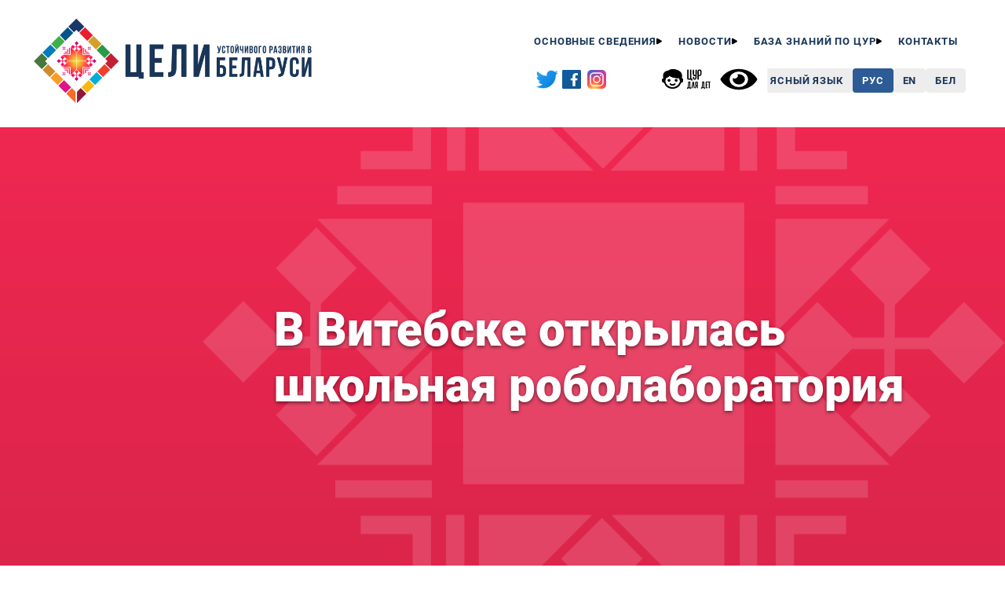

--- FILE ---
content_type: text/html; charset=UTF-8
request_url: https://sdgs.by/regional-news/v-vitebske-otkrylas-shkolnaya-robolaboratoriya/
body_size: 18286
content:
<!DOCTYPE html>
<html lang="ru">
<head>
<meta name="google-site-verification" content="VnNiq1qICF8u2tPArN55WO2jdk5RyCaWukOIyuXn30E" />
<meta name="yandex-verification" content="ac4cef8ce60b5dac" />
<!-- Google tag (gtag.js) -->
<script async src="https://www.googletagmanager.com/gtag/js?id=G-SZLJB45F21"></script>
<script>
window.dataLayer = window.dataLayer || [];
function gtag() { dataLayer.push(arguments); }
gtag('js', new Date());
gtag('config', 'G-SZLJB45F21');
</script>
<!-- Yandex.Metrika counter -->
<script type="text/javascript">
(function (m, e, t, r, i, k, a) {
m[i] = m[i] || function () { (m[i].a = m[i].a || []).push(arguments) };
m[i].l = 1 * new Date();
for (var j = 0; j < document.scripts.length; j++) { if (document.scripts[j].src === r) { return; } }
k = e.createElement(t), a = e.getElementsByTagName(t)[0], k.async = 1, k.src = r, a.parentNode.insertBefore(k, a)
})
(window, document, "script", "https://mc.yandex.ru/metrika/tag.js", "ym");
ym(95921651, "init", {
clickmap: true,
trackLinks: true,
accurateTrackBounce: true,
webvisor: true
});
</script>
<noscript>
<div><img src="https://mc.yandex.ru/watch/95921651" style="position:absolute; left:-9999px;" alt="" /></div>
</noscript>
<!-- /Yandex.Metrika counter -->
<meta charset="UTF-8">
<meta name="keywords" content="" />
<meta name="viewport" content="width=device-width, initial-scale=1.0">
<meta name="viewport" content="width=device-width, initial-scale=1, minimum-scale=1, maximum-scale=1" />
<title>
В Витебске открылась школьная роболаборатория - Цели устойчивого развития в Беларуси    </title>
<script src="https://code.jquery.com/jquery-3.6.0.min.js"></script>
<meta name='robots' content='index, follow, max-image-preview:large, max-snippet:-1, max-video-preview:-1' />
<!-- This site is optimized with the Yoast SEO plugin v21.3 - https://yoast.com/wordpress/plugins/seo/ -->
<link rel="canonical" href="https://sdgs.by/regional-news/v-vitebske-otkrylas-shkolnaya-robolaboratoriya/" />
<meta property="og:locale" content="ru_RU" />
<meta property="og:type" content="article" />
<meta property="og:title" content="В Витебске открылась школьная роболаборатория - Цели устойчивого развития в Беларуси" />
<meta property="og:description" content="В ГУО «Средняя школа № 5 г. Витебска имени Г. И. Богомазова» в Витебске для учащихся 2–6 классов открыли первую роболабораторию, оборудованую компьютерами, мультибордами, комплектами «Робо», на основе которых проводятся занятия по конструированию и программированию. Лаборатория предоставит возможность ребятам, занятым научно-техническим творчеством, получать практические навыки конструирования робототехнических устройств. Учащиеся будут посещать роболаораторию в рамках факультативных [&hellip;]" />
<meta property="og:url" content="https://sdgs.by/regional-news/v-vitebske-otkrylas-shkolnaya-robolaboratoriya/" />
<meta property="og:site_name" content="Цели устойчивого развития в Беларуси" />
<meta property="article:published_time" content="2023-10-21T17:20:00+00:00" />
<meta property="article:modified_time" content="2023-12-07T10:04:57+00:00" />
<meta property="og:image" content="https://sdgs.by/wp-content/uploads/2023/10/21.10.23_2-scaled.webp" />
<meta property="og:image:width" content="2560" />
<meta property="og:image:height" content="1920" />
<meta property="og:image:type" content="image/jpeg" />
<meta name="author" content="admin" />
<meta name="twitter:card" content="summary_large_image" />
<meta name="twitter:label1" content="Написано автором" />
<meta name="twitter:data1" content="admin" />
<meta name="twitter:label2" content="Примерное время для чтения" />
<meta name="twitter:data2" content="1 минута" />
<script type="application/ld+json" class="yoast-schema-graph">{"@context":"https://schema.org","@graph":[{"@type":"Article","@id":"https://sdgs.by/regional-news/v-vitebske-otkrylas-shkolnaya-robolaboratoriya/#article","isPartOf":{"@id":"https://sdgs.by/regional-news/v-vitebske-otkrylas-shkolnaya-robolaboratoriya/"},"author":{"name":"admin","@id":"https://sdgs.by/#/schema/person/c10902d07c34e7a669d21f0e082a6f34"},"headline":"В Витебске открылась школьная роболаборатория","datePublished":"2023-10-21T17:20:00+00:00","dateModified":"2023-12-07T10:04:57+00:00","mainEntityOfPage":{"@id":"https://sdgs.by/regional-news/v-vitebske-otkrylas-shkolnaya-robolaboratoriya/"},"wordCount":102,"publisher":{"@id":"https://sdgs.by/#organization"},"image":{"@id":"https://sdgs.by/regional-news/v-vitebske-otkrylas-shkolnaya-robolaboratoriya/#primaryimage"},"thumbnailUrl":"https://sdgs.by/wp-content/uploads/2023/10/21.10.23_2-scaled.webp","articleSection":["Новости регионов"],"inLanguage":"ru-RU"},{"@type":"WebPage","@id":"https://sdgs.by/regional-news/v-vitebske-otkrylas-shkolnaya-robolaboratoriya/","url":"https://sdgs.by/regional-news/v-vitebske-otkrylas-shkolnaya-robolaboratoriya/","name":"В Витебске открылась школьная роболаборатория - Цели устойчивого развития в Беларуси","isPartOf":{"@id":"https://sdgs.by/#website"},"primaryImageOfPage":{"@id":"https://sdgs.by/regional-news/v-vitebske-otkrylas-shkolnaya-robolaboratoriya/#primaryimage"},"image":{"@id":"https://sdgs.by/regional-news/v-vitebske-otkrylas-shkolnaya-robolaboratoriya/#primaryimage"},"thumbnailUrl":"https://sdgs.by/wp-content/uploads/2023/10/21.10.23_2-scaled.webp","datePublished":"2023-10-21T17:20:00+00:00","dateModified":"2023-12-07T10:04:57+00:00","breadcrumb":{"@id":"https://sdgs.by/regional-news/v-vitebske-otkrylas-shkolnaya-robolaboratoriya/#breadcrumb"},"inLanguage":"ru-RU","potentialAction":[{"@type":"ReadAction","target":["https://sdgs.by/regional-news/v-vitebske-otkrylas-shkolnaya-robolaboratoriya/"]}]},{"@type":"ImageObject","inLanguage":"ru-RU","@id":"https://sdgs.by/regional-news/v-vitebske-otkrylas-shkolnaya-robolaboratoriya/#primaryimage","url":"https://sdgs.by/wp-content/uploads/2023/10/21.10.23_2-scaled.webp","contentUrl":"https://sdgs.by/wp-content/uploads/2023/10/21.10.23_2-scaled.webp","width":2560,"height":1920},{"@type":"BreadcrumbList","@id":"https://sdgs.by/regional-news/v-vitebske-otkrylas-shkolnaya-robolaboratoriya/#breadcrumb","itemListElement":[{"@type":"ListItem","position":1,"name":"Главная страница","item":"https://sdgs.by/"},{"@type":"ListItem","position":2,"name":"Новости регионов","item":"https://sdgs.by/regional-news/"},{"@type":"ListItem","position":3,"name":"В Витебске открылась школьная роболаборатория"}]},{"@type":"WebSite","@id":"https://sdgs.by/#website","url":"https://sdgs.by/","name":"Цели устойчивого развития в Беларуси","description":"","publisher":{"@id":"https://sdgs.by/#organization"},"potentialAction":[{"@type":"SearchAction","target":{"@type":"EntryPoint","urlTemplate":"https://sdgs.by/?s={search_term_string}"},"query-input":"required name=search_term_string"}],"inLanguage":"ru-RU"},{"@type":"Organization","@id":"https://sdgs.by/#organization","name":"Цели устойчивого развития в Беларуси","url":"https://sdgs.by/","logo":{"@type":"ImageObject","inLanguage":"ru-RU","@id":"https://sdgs.by/#/schema/logo/image/","url":"https://sdgs.by/wp-content/uploads/2023/10/cyr_web_horisontal_rus.png","contentUrl":"https://sdgs.by/wp-content/uploads/2023/10/cyr_web_horisontal_rus.png","width":1920,"height":738,"caption":"Цели устойчивого развития в Беларуси"},"image":{"@id":"https://sdgs.by/#/schema/logo/image/"}},{"@type":"Person","@id":"https://sdgs.by/#/schema/person/c10902d07c34e7a669d21f0e082a6f34","name":"admin","image":{"@type":"ImageObject","inLanguage":"ru-RU","@id":"https://sdgs.by/#/schema/person/image/","url":"https://secure.gravatar.com/avatar/220e927327c25819fbc6e485308868ae?s=96&d=mm&r=g","contentUrl":"https://secure.gravatar.com/avatar/220e927327c25819fbc6e485308868ae?s=96&d=mm&r=g","caption":"admin"},"sameAs":["https://sdgs.by"],"url":"https://sdgs.by/author/admin/"}]}</script>
<!-- / Yoast SEO plugin. -->
<link rel='dns-prefetch' href='//cdn.plyr.io' />
<script type="text/javascript">
window._wpemojiSettings = {"baseUrl":"https:\/\/s.w.org\/images\/core\/emoji\/14.0.0\/72x72\/","ext":".png","svgUrl":"https:\/\/s.w.org\/images\/core\/emoji\/14.0.0\/svg\/","svgExt":".svg","source":{"concatemoji":"https:\/\/sdgs.by\/wp-includes\/js\/wp-emoji-release.min.js?ver=6.3.7"}};
/*! This file is auto-generated */
!function(i,n){var o,s,e;function c(e){try{var t={supportTests:e,timestamp:(new Date).valueOf()};sessionStorage.setItem(o,JSON.stringify(t))}catch(e){}}function p(e,t,n){e.clearRect(0,0,e.canvas.width,e.canvas.height),e.fillText(t,0,0);var t=new Uint32Array(e.getImageData(0,0,e.canvas.width,e.canvas.height).data),r=(e.clearRect(0,0,e.canvas.width,e.canvas.height),e.fillText(n,0,0),new Uint32Array(e.getImageData(0,0,e.canvas.width,e.canvas.height).data));return t.every(function(e,t){return e===r[t]})}function u(e,t,n){switch(t){case"flag":return n(e,"\ud83c\udff3\ufe0f\u200d\u26a7\ufe0f","\ud83c\udff3\ufe0f\u200b\u26a7\ufe0f")?!1:!n(e,"\ud83c\uddfa\ud83c\uddf3","\ud83c\uddfa\u200b\ud83c\uddf3")&&!n(e,"\ud83c\udff4\udb40\udc67\udb40\udc62\udb40\udc65\udb40\udc6e\udb40\udc67\udb40\udc7f","\ud83c\udff4\u200b\udb40\udc67\u200b\udb40\udc62\u200b\udb40\udc65\u200b\udb40\udc6e\u200b\udb40\udc67\u200b\udb40\udc7f");case"emoji":return!n(e,"\ud83e\udef1\ud83c\udffb\u200d\ud83e\udef2\ud83c\udfff","\ud83e\udef1\ud83c\udffb\u200b\ud83e\udef2\ud83c\udfff")}return!1}function f(e,t,n){var r="undefined"!=typeof WorkerGlobalScope&&self instanceof WorkerGlobalScope?new OffscreenCanvas(300,150):i.createElement("canvas"),a=r.getContext("2d",{willReadFrequently:!0}),o=(a.textBaseline="top",a.font="600 32px Arial",{});return e.forEach(function(e){o[e]=t(a,e,n)}),o}function t(e){var t=i.createElement("script");t.src=e,t.defer=!0,i.head.appendChild(t)}"undefined"!=typeof Promise&&(o="wpEmojiSettingsSupports",s=["flag","emoji"],n.supports={everything:!0,everythingExceptFlag:!0},e=new Promise(function(e){i.addEventListener("DOMContentLoaded",e,{once:!0})}),new Promise(function(t){var n=function(){try{var e=JSON.parse(sessionStorage.getItem(o));if("object"==typeof e&&"number"==typeof e.timestamp&&(new Date).valueOf()<e.timestamp+604800&&"object"==typeof e.supportTests)return e.supportTests}catch(e){}return null}();if(!n){if("undefined"!=typeof Worker&&"undefined"!=typeof OffscreenCanvas&&"undefined"!=typeof URL&&URL.createObjectURL&&"undefined"!=typeof Blob)try{var e="postMessage("+f.toString()+"("+[JSON.stringify(s),u.toString(),p.toString()].join(",")+"));",r=new Blob([e],{type:"text/javascript"}),a=new Worker(URL.createObjectURL(r),{name:"wpTestEmojiSupports"});return void(a.onmessage=function(e){c(n=e.data),a.terminate(),t(n)})}catch(e){}c(n=f(s,u,p))}t(n)}).then(function(e){for(var t in e)n.supports[t]=e[t],n.supports.everything=n.supports.everything&&n.supports[t],"flag"!==t&&(n.supports.everythingExceptFlag=n.supports.everythingExceptFlag&&n.supports[t]);n.supports.everythingExceptFlag=n.supports.everythingExceptFlag&&!n.supports.flag,n.DOMReady=!1,n.readyCallback=function(){n.DOMReady=!0}}).then(function(){return e}).then(function(){var e;n.supports.everything||(n.readyCallback(),(e=n.source||{}).concatemoji?t(e.concatemoji):e.wpemoji&&e.twemoji&&(t(e.twemoji),t(e.wpemoji)))}))}((window,document),window._wpemojiSettings);
</script>
<style type="text/css">
img.wp-smiley,
img.emoji {
display: inline !important;
border: none !important;
box-shadow: none !important;
height: 1em !important;
width: 1em !important;
margin: 0 0.07em !important;
vertical-align: -0.1em !important;
background: none !important;
padding: 0 !important;
}
</style>
<!-- <link rel='stylesheet' id='wp-block-library-css' href='https://sdgs.by/wp-includes/css/dist/block-library/style.min.css?ver=6.3.7' type='text/css' media='all' /> -->
<link rel="stylesheet" type="text/css" href="//sdgs.by/wp-content/cache/sdgs.by/wpfc-minified/fdgjyrsw/2pl1m.css" media="all"/>
<style id='classic-theme-styles-inline-css' type='text/css'>
/*! This file is auto-generated */
.wp-block-button__link{color:#fff;background-color:#32373c;border-radius:9999px;box-shadow:none;text-decoration:none;padding:calc(.667em + 2px) calc(1.333em + 2px);font-size:1.125em}.wp-block-file__button{background:#32373c;color:#fff;text-decoration:none}
</style>
<style id='global-styles-inline-css' type='text/css'>
body{--wp--preset--color--black: #000000;--wp--preset--color--cyan-bluish-gray: #abb8c3;--wp--preset--color--white: #ffffff;--wp--preset--color--pale-pink: #f78da7;--wp--preset--color--vivid-red: #cf2e2e;--wp--preset--color--luminous-vivid-orange: #ff6900;--wp--preset--color--luminous-vivid-amber: #fcb900;--wp--preset--color--light-green-cyan: #7bdcb5;--wp--preset--color--vivid-green-cyan: #00d084;--wp--preset--color--pale-cyan-blue: #8ed1fc;--wp--preset--color--vivid-cyan-blue: #0693e3;--wp--preset--color--vivid-purple: #9b51e0;--wp--preset--gradient--vivid-cyan-blue-to-vivid-purple: linear-gradient(135deg,rgba(6,147,227,1) 0%,rgb(155,81,224) 100%);--wp--preset--gradient--light-green-cyan-to-vivid-green-cyan: linear-gradient(135deg,rgb(122,220,180) 0%,rgb(0,208,130) 100%);--wp--preset--gradient--luminous-vivid-amber-to-luminous-vivid-orange: linear-gradient(135deg,rgba(252,185,0,1) 0%,rgba(255,105,0,1) 100%);--wp--preset--gradient--luminous-vivid-orange-to-vivid-red: linear-gradient(135deg,rgba(255,105,0,1) 0%,rgb(207,46,46) 100%);--wp--preset--gradient--very-light-gray-to-cyan-bluish-gray: linear-gradient(135deg,rgb(238,238,238) 0%,rgb(169,184,195) 100%);--wp--preset--gradient--cool-to-warm-spectrum: linear-gradient(135deg,rgb(74,234,220) 0%,rgb(151,120,209) 20%,rgb(207,42,186) 40%,rgb(238,44,130) 60%,rgb(251,105,98) 80%,rgb(254,248,76) 100%);--wp--preset--gradient--blush-light-purple: linear-gradient(135deg,rgb(255,206,236) 0%,rgb(152,150,240) 100%);--wp--preset--gradient--blush-bordeaux: linear-gradient(135deg,rgb(254,205,165) 0%,rgb(254,45,45) 50%,rgb(107,0,62) 100%);--wp--preset--gradient--luminous-dusk: linear-gradient(135deg,rgb(255,203,112) 0%,rgb(199,81,192) 50%,rgb(65,88,208) 100%);--wp--preset--gradient--pale-ocean: linear-gradient(135deg,rgb(255,245,203) 0%,rgb(182,227,212) 50%,rgb(51,167,181) 100%);--wp--preset--gradient--electric-grass: linear-gradient(135deg,rgb(202,248,128) 0%,rgb(113,206,126) 100%);--wp--preset--gradient--midnight: linear-gradient(135deg,rgb(2,3,129) 0%,rgb(40,116,252) 100%);--wp--preset--font-size--small: 13px;--wp--preset--font-size--medium: 20px;--wp--preset--font-size--large: 36px;--wp--preset--font-size--x-large: 42px;--wp--preset--spacing--20: 0.44rem;--wp--preset--spacing--30: 0.67rem;--wp--preset--spacing--40: 1rem;--wp--preset--spacing--50: 1.5rem;--wp--preset--spacing--60: 2.25rem;--wp--preset--spacing--70: 3.38rem;--wp--preset--spacing--80: 5.06rem;--wp--preset--shadow--natural: 6px 6px 9px rgba(0, 0, 0, 0.2);--wp--preset--shadow--deep: 12px 12px 50px rgba(0, 0, 0, 0.4);--wp--preset--shadow--sharp: 6px 6px 0px rgba(0, 0, 0, 0.2);--wp--preset--shadow--outlined: 6px 6px 0px -3px rgba(255, 255, 255, 1), 6px 6px rgba(0, 0, 0, 1);--wp--preset--shadow--crisp: 6px 6px 0px rgba(0, 0, 0, 1);}:where(.is-layout-flex){gap: 0.5em;}:where(.is-layout-grid){gap: 0.5em;}body .is-layout-flow > .alignleft{float: left;margin-inline-start: 0;margin-inline-end: 2em;}body .is-layout-flow > .alignright{float: right;margin-inline-start: 2em;margin-inline-end: 0;}body .is-layout-flow > .aligncenter{margin-left: auto !important;margin-right: auto !important;}body .is-layout-constrained > .alignleft{float: left;margin-inline-start: 0;margin-inline-end: 2em;}body .is-layout-constrained > .alignright{float: right;margin-inline-start: 2em;margin-inline-end: 0;}body .is-layout-constrained > .aligncenter{margin-left: auto !important;margin-right: auto !important;}body .is-layout-constrained > :where(:not(.alignleft):not(.alignright):not(.alignfull)){max-width: var(--wp--style--global--content-size);margin-left: auto !important;margin-right: auto !important;}body .is-layout-constrained > .alignwide{max-width: var(--wp--style--global--wide-size);}body .is-layout-flex{display: flex;}body .is-layout-flex{flex-wrap: wrap;align-items: center;}body .is-layout-flex > *{margin: 0;}body .is-layout-grid{display: grid;}body .is-layout-grid > *{margin: 0;}:where(.wp-block-columns.is-layout-flex){gap: 2em;}:where(.wp-block-columns.is-layout-grid){gap: 2em;}:where(.wp-block-post-template.is-layout-flex){gap: 1.25em;}:where(.wp-block-post-template.is-layout-grid){gap: 1.25em;}.has-black-color{color: var(--wp--preset--color--black) !important;}.has-cyan-bluish-gray-color{color: var(--wp--preset--color--cyan-bluish-gray) !important;}.has-white-color{color: var(--wp--preset--color--white) !important;}.has-pale-pink-color{color: var(--wp--preset--color--pale-pink) !important;}.has-vivid-red-color{color: var(--wp--preset--color--vivid-red) !important;}.has-luminous-vivid-orange-color{color: var(--wp--preset--color--luminous-vivid-orange) !important;}.has-luminous-vivid-amber-color{color: var(--wp--preset--color--luminous-vivid-amber) !important;}.has-light-green-cyan-color{color: var(--wp--preset--color--light-green-cyan) !important;}.has-vivid-green-cyan-color{color: var(--wp--preset--color--vivid-green-cyan) !important;}.has-pale-cyan-blue-color{color: var(--wp--preset--color--pale-cyan-blue) !important;}.has-vivid-cyan-blue-color{color: var(--wp--preset--color--vivid-cyan-blue) !important;}.has-vivid-purple-color{color: var(--wp--preset--color--vivid-purple) !important;}.has-black-background-color{background-color: var(--wp--preset--color--black) !important;}.has-cyan-bluish-gray-background-color{background-color: var(--wp--preset--color--cyan-bluish-gray) !important;}.has-white-background-color{background-color: var(--wp--preset--color--white) !important;}.has-pale-pink-background-color{background-color: var(--wp--preset--color--pale-pink) !important;}.has-vivid-red-background-color{background-color: var(--wp--preset--color--vivid-red) !important;}.has-luminous-vivid-orange-background-color{background-color: var(--wp--preset--color--luminous-vivid-orange) !important;}.has-luminous-vivid-amber-background-color{background-color: var(--wp--preset--color--luminous-vivid-amber) !important;}.has-light-green-cyan-background-color{background-color: var(--wp--preset--color--light-green-cyan) !important;}.has-vivid-green-cyan-background-color{background-color: var(--wp--preset--color--vivid-green-cyan) !important;}.has-pale-cyan-blue-background-color{background-color: var(--wp--preset--color--pale-cyan-blue) !important;}.has-vivid-cyan-blue-background-color{background-color: var(--wp--preset--color--vivid-cyan-blue) !important;}.has-vivid-purple-background-color{background-color: var(--wp--preset--color--vivid-purple) !important;}.has-black-border-color{border-color: var(--wp--preset--color--black) !important;}.has-cyan-bluish-gray-border-color{border-color: var(--wp--preset--color--cyan-bluish-gray) !important;}.has-white-border-color{border-color: var(--wp--preset--color--white) !important;}.has-pale-pink-border-color{border-color: var(--wp--preset--color--pale-pink) !important;}.has-vivid-red-border-color{border-color: var(--wp--preset--color--vivid-red) !important;}.has-luminous-vivid-orange-border-color{border-color: var(--wp--preset--color--luminous-vivid-orange) !important;}.has-luminous-vivid-amber-border-color{border-color: var(--wp--preset--color--luminous-vivid-amber) !important;}.has-light-green-cyan-border-color{border-color: var(--wp--preset--color--light-green-cyan) !important;}.has-vivid-green-cyan-border-color{border-color: var(--wp--preset--color--vivid-green-cyan) !important;}.has-pale-cyan-blue-border-color{border-color: var(--wp--preset--color--pale-cyan-blue) !important;}.has-vivid-cyan-blue-border-color{border-color: var(--wp--preset--color--vivid-cyan-blue) !important;}.has-vivid-purple-border-color{border-color: var(--wp--preset--color--vivid-purple) !important;}.has-vivid-cyan-blue-to-vivid-purple-gradient-background{background: var(--wp--preset--gradient--vivid-cyan-blue-to-vivid-purple) !important;}.has-light-green-cyan-to-vivid-green-cyan-gradient-background{background: var(--wp--preset--gradient--light-green-cyan-to-vivid-green-cyan) !important;}.has-luminous-vivid-amber-to-luminous-vivid-orange-gradient-background{background: var(--wp--preset--gradient--luminous-vivid-amber-to-luminous-vivid-orange) !important;}.has-luminous-vivid-orange-to-vivid-red-gradient-background{background: var(--wp--preset--gradient--luminous-vivid-orange-to-vivid-red) !important;}.has-very-light-gray-to-cyan-bluish-gray-gradient-background{background: var(--wp--preset--gradient--very-light-gray-to-cyan-bluish-gray) !important;}.has-cool-to-warm-spectrum-gradient-background{background: var(--wp--preset--gradient--cool-to-warm-spectrum) !important;}.has-blush-light-purple-gradient-background{background: var(--wp--preset--gradient--blush-light-purple) !important;}.has-blush-bordeaux-gradient-background{background: var(--wp--preset--gradient--blush-bordeaux) !important;}.has-luminous-dusk-gradient-background{background: var(--wp--preset--gradient--luminous-dusk) !important;}.has-pale-ocean-gradient-background{background: var(--wp--preset--gradient--pale-ocean) !important;}.has-electric-grass-gradient-background{background: var(--wp--preset--gradient--electric-grass) !important;}.has-midnight-gradient-background{background: var(--wp--preset--gradient--midnight) !important;}.has-small-font-size{font-size: var(--wp--preset--font-size--small) !important;}.has-medium-font-size{font-size: var(--wp--preset--font-size--medium) !important;}.has-large-font-size{font-size: var(--wp--preset--font-size--large) !important;}.has-x-large-font-size{font-size: var(--wp--preset--font-size--x-large) !important;}
.wp-block-navigation a:where(:not(.wp-element-button)){color: inherit;}
:where(.wp-block-post-template.is-layout-flex){gap: 1.25em;}:where(.wp-block-post-template.is-layout-grid){gap: 1.25em;}
:where(.wp-block-columns.is-layout-flex){gap: 2em;}:where(.wp-block-columns.is-layout-grid){gap: 2em;}
.wp-block-pullquote{font-size: 1.5em;line-height: 1.6;}
</style>
<!-- <link rel='stylesheet' id='contact-form-7-css' href='https://sdgs.by/wp-content/plugins/contact-form-7/includes/css/styles.css?ver=5.8.1' type='text/css' media='all' /> -->
<!-- <link rel='stylesheet' id='pdfprnt_frontend-css' href='https://sdgs.by/wp-content/plugins/pdf-print/css/frontend.css?ver=2.3.2' type='text/css' media='all' /> -->
<!-- <link rel='stylesheet' id='simply-gallery-block-frontend-css' href='https://sdgs.by/wp-content/plugins/simply-gallery-block/blocks/pgc_sgb.min.style.css?ver=3.1.6' type='text/css' media='all' /> -->
<!-- <link rel='stylesheet' id='pgc-simply-gallery-plugin-lightbox-style-css' href='https://sdgs.by/wp-content/plugins/simply-gallery-block/plugins/pgc_sgb_lightbox.min.style.css?ver=3.1.6' type='text/css' media='all' /> -->
<link rel="stylesheet" type="text/css" href="//sdgs.by/wp-content/cache/sdgs.by/wpfc-minified/f6g8r3me/2pl1m.css" media="all"/>
<style id='dominant-color-styles-inline-css' type='text/css'>
img[data-dominant-color]:not(.has-transparency) { background-color: var(--dominant-color); }
</style>
<!-- <link rel='stylesheet' id='main-style-css' href='https://sdgs.by/wp-content/themes/sdgs/css/style.css?ver=1.6' type='text/css' media='all' /> -->
<!-- <link rel='stylesheet' id='forAmbasadors-css' href='https://sdgs.by/wp-content/themes/sdgs/css/forAmbasadors.css?ver=6.3.7' type='text/css' media='all' /> -->
<!-- <link rel='stylesheet' id='practic-css' href='https://sdgs.by/wp-content/themes/sdgs/css/practic.css?ver=6.3.7' type='text/css' media='all' /> -->
<!-- <link rel='stylesheet' id='theme-style-css' href='https://sdgs.by/wp-content/themes/sdgs/style.css?ver=2.6' type='text/css' media='all' /> -->
<link rel="stylesheet" type="text/css" href="//sdgs.by/wp-content/cache/sdgs.by/wpfc-minified/32kvfhxc/2pl1m.css" media="all"/>
<link rel='stylesheet' id='plyr-css' href='https://cdn.plyr.io/3.6.8/plyr.css?ver=6.3.7' type='text/css' media='all' />
<!-- <link rel='stylesheet' id='swiper-bundle-css-css' href='https://sdgs.by/wp-content/themes/sdgs/css/swiper-bundle.min.css?ver=6.3.7' type='text/css' media='all' /> -->
<!-- <link rel='stylesheet' id='searchwp-live-search-css' href='https://sdgs.by/wp-content/plugins/searchwp-live-ajax-search/assets/styles/style.css?ver=1.7.6' type='text/css' media='all' /> -->
<!-- <link rel='stylesheet' id='bvi-styles-css' href='https://sdgs.by/wp-content/plugins/button-visually-impaired/assets/css/bvi.min.css?ver=2.3.0' type='text/css' media='all' /> -->
<link rel="stylesheet" type="text/css" href="//sdgs.by/wp-content/cache/sdgs.by/wpfc-minified/esbacy3w/7n8ot.css" media="all"/>
<style id='bvi-styles-inline-css' type='text/css'>
.bvi-widget,
.bvi-shortcode a,
.bvi-widget a, 
.bvi-shortcode {
color: #000000;
background-color: #ffffff;
}
.bvi-widget .bvi-svg-eye,
.bvi-shortcode .bvi-svg-eye {
display: inline-block;
overflow: visible;
width: 1.125em;
height: 1em;
font-size: 2em;
vertical-align: middle;
}
.bvi-widget,
.bvi-shortcode {
-webkit-transition: background-color .2s ease-out;
transition: background-color .2s ease-out;
cursor: pointer;
border-radius: 2px;
display: inline-block;
padding: 5px 10px;
vertical-align: middle;
text-decoration: none;
}
</style>
<script type='text/javascript' src='https://sdgs.by/wp-includes/js/jquery/jquery.min.js?ver=3.7.0' id='jquery-core-js'></script>
<script type='text/javascript' src='https://sdgs.by/wp-includes/js/jquery/jquery-migrate.min.js?ver=3.4.1' id='jquery-migrate-js'></script>
<link rel="https://api.w.org/" href="https://sdgs.by/wp-json/" /><link rel="alternate" type="application/json" href="https://sdgs.by/wp-json/wp/v2/posts/3325" /><link rel="EditURI" type="application/rsd+xml" title="RSD" href="https://sdgs.by/xmlrpc.php?rsd" />
<meta name="generator" content="WordPress 6.3.7" />
<link rel='shortlink' href='https://sdgs.by/?p=3325' />
<link rel="alternate" type="application/json+oembed" href="https://sdgs.by/wp-json/oembed/1.0/embed?url=https%3A%2F%2Fsdgs.by%2Fregional-news%2Fv-vitebske-otkrylas-shkolnaya-robolaboratoriya%2F" />
<link rel="alternate" type="text/xml+oembed" href="https://sdgs.by/wp-json/oembed/1.0/embed?url=https%3A%2F%2Fsdgs.by%2Fregional-news%2Fv-vitebske-otkrylas-shkolnaya-robolaboratoriya%2F&#038;format=xml" />
<meta name="generator" content="Performance Lab 2.6.1; modules: images/dominant-color-images, images/webp-support, images/webp-uploads">
<noscript><style>.simply-gallery-amp{ display: block !important; }</style></noscript><noscript><style>.sgb-preloader{ display: none !important; }</style></noscript><link rel="icon" href="https://sdgs.by/wp-content/uploads/2023/10/cropped-icon_logo_separate_rgb-32x32.png" sizes="32x32" />
<link rel="icon" href="https://sdgs.by/wp-content/uploads/2023/10/cropped-icon_logo_separate_rgb-192x192.png" sizes="192x192" />
<link rel="apple-touch-icon" href="https://sdgs.by/wp-content/uploads/2023/10/cropped-icon_logo_separate_rgb-180x180.png" />
<meta name="msapplication-TileImage" content="https://sdgs.by/wp-content/uploads/2023/10/cropped-icon_logo_separate_rgb-270x270.png" />
</head>
<body>
<header class="header">
<div class="header__logo">
<a href="https://sdgs.by/" class="custom-logo-link" rel="home"><img width="1920" height="738" src="https://sdgs.by/wp-content/uploads/2023/10/cyr_web_horisontal_rus.png" class="custom-logo" alt="Цели устойчивого развития в Беларуси" decoding="async" fetchpriority="high" srcset="https://sdgs.by/wp-content/uploads/2023/10/cyr_web_horisontal_rus.png 1920w, https://sdgs.by/wp-content/uploads/2023/10/cyr_web_horisontal_rus-300x115.png 300w, https://sdgs.by/wp-content/uploads/2023/10/cyr_web_horisontal_rus-1024x394.png 1024w, https://sdgs.by/wp-content/uploads/2023/10/cyr_web_horisontal_rus-768x295.png 768w, https://sdgs.by/wp-content/uploads/2023/10/cyr_web_horisontal_rus-1536x590.png 1536w" sizes="(max-width: 1920px) 100vw, 1920px" /></a>        </div>
<nav class="header__nav">
<div class="menu-glavnoe-menyu-container"><ul class="header__nav__top-list"><li class="header__nav__top-list__item"><a href="https://sdgs.by/about/" class="header__nav__top-list__link">Основные сведения</a><svg xmlns="http://www.w3.org/2000/svg" xmlns:xlink="http://www.w3.org/1999/xlink" width="7px" height="9px"
viewBox="0 0 7 9" version="1.1" class="svg">
<defs />
<g stroke="none" stroke-width="1" fill="none" fill-rule="evenodd">
<g transform="translate(-3.000000, -2.000000)" fill="#000000">
<path
d="M4.49026124,2.83827195 L9.45053238,5.62842446 L9.45053238,5.62842446 C9.93189026,5.89918827 10.1026105,6.50890336 9.83184668,6.99026124 C9.7420579,7.14988573 9.61015687,7.28178676 9.45053238,7.37157554 L4.49026124,10.1617281 L4.49026124,10.1617281 C4.00890336,10.4324919 3.39918827,10.2617716 3.12842446,9.78041376 C3.04422854,9.63073211 3,9.46188937 3,9.29015252 L3,3.70984748 L3,3.70984748 C3,3.15756273 3.44771525,2.70984748 4,2.70984748 C4.17173686,2.70984748 4.3405796,2.75407602 4.49026124,2.83827195 Z"
id="Rectangle-5" />
</g>
</g>
</svg><ul class="header__nav__top-list__content"><li class="header__nav__top-list__content__item"><a href="https://sdgs.by/about/architecture/" class="header__nav__top-list__content__link">Архитектура управления</a><svg xmlns="http://www.w3.org/2000/svg" xmlns:xlink="http://www.w3.org/1999/xlink" width="7px" height="9px"
viewBox="0 0 7 9" version="1.1" class="svg">
<defs />
<g stroke="none" stroke-width="1" fill="none" fill-rule="evenodd">
<g transform="translate(-3.000000, -2.000000)" fill="#000000">
<path
d="M4.49026124,2.83827195 L9.45053238,5.62842446 L9.45053238,5.62842446 C9.93189026,5.89918827 10.1026105,6.50890336 9.83184668,6.99026124 C9.7420579,7.14988573 9.61015687,7.28178676 9.45053238,7.37157554 L4.49026124,10.1617281 L4.49026124,10.1617281 C4.00890336,10.4324919 3.39918827,10.2617716 3.12842446,9.78041376 C3.04422854,9.63073211 3,9.46188937 3,9.29015252 L3,3.70984748 L3,3.70984748 C3,3.15756273 3.44771525,2.70984748 4,2.70984748 C4.17173686,2.70984748 4.3405796,2.75407602 4.49026124,2.83827195 Z"
id="Rectangle-5" />
</g>
</g>
</svg><ul class="header__nav__top-list__content__sub-list"><li class="header__nav__top-list__content__sub-list__item"><a href="https://sdgs.by/architecture/naczionalnyj-koordinator-po-dostizheniyu-czur/" class="header__nav__top-list__content__sub-list__link">Национальный координатор по достижению Целей устойчивого развития</a></li></li><li class="header__nav__top-list__content__sub-list__item"><a href="https://sdgs.by/architecture/sovet-po-ustojchivomu-razvitiyu/" class="header__nav__top-list__content__sub-list__link">Совет по устойчивому развитию</a></li></li><li class="header__nav__top-list__content__sub-list__item"><a href="https://sdgs.by/architecture/parlamentskaya-gruppa-ustojchivogo-razvitiya/" class="header__nav__top-list__content__sub-list__link">Парламентская группа устойчивого развития</a></li></li><li class="header__nav__top-list__content__sub-list__item"><a href="https://sdgs.by/architecture/regionalnye-gruppy-ustoichivogo-razvitiya/" class="header__nav__top-list__content__sub-list__link">Региональные группы устойчивого развития</a></li></li><li class="header__nav__top-list__content__sub-list__item"><a href="https://sdgs.by/architecture/partnerskaya-gruppa-ustojchivogo-razvitiya/" class="header__nav__top-list__content__sub-list__link">Партнерская группа устойчивого развития</a></li></li><li class="header__nav__top-list__content__sub-list__item"><a href="https://sdgs.by/architecture/obshhestvennyj-sovet-po-formirovaniyu-i-monitoringu-strategij-ustojchivogo-razvitiya/" class="header__nav__top-list__content__sub-list__link">Общественный совет по формированию и мониторингу стратегий устойчивого развития</a></li></li><li class="header__nav__top-list__content__sub-list__item"><a href="https://sdgs.by/architecture/sekretariat-naczionalnogo-koordinatora-po-dostizheniyu-czur-i-soveta-po-ustojchivomu-razvitiyu/" class="header__nav__top-list__content__sub-list__link">Секретариат Национального координатора по достижению ЦУР и Совета по устойчивому развитию</a></li></li><li class="header__nav__top-list__content__sub-list__item"><a href="https://sdgs.by/architecture/molodyozhnye-posly-czelej-ustojchivogo-razvitiya/" class="header__nav__top-list__content__sub-list__link">Молодежные послы Целей устойчивого развития</a></li></li></ul></li><li class="header__nav__top-list__content__item"><a href="https://sdgs.by/targets/" class="header__nav__top-list__content__link">Цели устойчивого развития</a><svg xmlns="http://www.w3.org/2000/svg" xmlns:xlink="http://www.w3.org/1999/xlink" width="7px" height="9px"
viewBox="0 0 7 9" version="1.1" class="svg">
<defs />
<g stroke="none" stroke-width="1" fill="none" fill-rule="evenodd">
<g transform="translate(-3.000000, -2.000000)" fill="#000000">
<path
d="M4.49026124,2.83827195 L9.45053238,5.62842446 L9.45053238,5.62842446 C9.93189026,5.89918827 10.1026105,6.50890336 9.83184668,6.99026124 C9.7420579,7.14988573 9.61015687,7.28178676 9.45053238,7.37157554 L4.49026124,10.1617281 L4.49026124,10.1617281 C4.00890336,10.4324919 3.39918827,10.2617716 3.12842446,9.78041376 C3.04422854,9.63073211 3,9.46188937 3,9.29015252 L3,3.70984748 L3,3.70984748 C3,3.15756273 3.44771525,2.70984748 4,2.70984748 C4.17173686,2.70984748 4.3405796,2.75407602 4.49026124,2.83827195 Z"
id="Rectangle-5" />
</g>
</g>
</svg><ul class="header__nav__top-list__content__sub-list"><li class="header__nav__top-list__content__sub-list__item"><a href="https://sdgs.by/targets/target1/" class="header__nav__top-list__content__sub-list__link">Цель 1: Ликвидация нищеты</a></li></li><li class="header__nav__top-list__content__sub-list__item"><a href="https://sdgs.by/targets/target2/" class="header__nav__top-list__content__sub-list__link">Цель 2: Ликвидация голода</a></li></li><li class="header__nav__top-list__content__sub-list__item"><a href="https://sdgs.by/targets/target3/" class="header__nav__top-list__content__sub-list__link">Цель 3: Хорошее здоровье и благополучие</a></li></li><li class="header__nav__top-list__content__sub-list__item"><a href="https://sdgs.by/targets/target4/" class="header__nav__top-list__content__sub-list__link">Цель 4: Качественное образование</a></li></li><li class="header__nav__top-list__content__sub-list__item"><a href="https://sdgs.by/targets/target5/" class="header__nav__top-list__content__sub-list__link">Цель 5: Гендерное равенство</a></li></li><li class="header__nav__top-list__content__sub-list__item"><a href="https://sdgs.by/targets/target6/" class="header__nav__top-list__content__sub-list__link">Цель 6: Чистая вода и санитария</a></li></li><li class="header__nav__top-list__content__sub-list__item"><a href="https://sdgs.by/targets/target7/" class="header__nav__top-list__content__sub-list__link">Цель 7: Недорогостоящая и чистая энергия</a></li></li><li class="header__nav__top-list__content__sub-list__item"><a href="https://sdgs.by/targets/target8/" class="header__nav__top-list__content__sub-list__link">Цель 8: Достойная работа и экономический рост</a></li></li><li class="header__nav__top-list__content__sub-list__item"><a href="https://sdgs.by/targets/target9/" class="header__nav__top-list__content__sub-list__link">Цель 9: Индустриализация, инновации и инфраструктура</a></li></li><li class="header__nav__top-list__content__sub-list__item"><a href="https://sdgs.by/targets/target10/" class="header__nav__top-list__content__sub-list__link">Цель 10: Уменьшение неравенства</a></li></li><li class="header__nav__top-list__content__sub-list__item"><a href="https://sdgs.by/targets/target11/" class="header__nav__top-list__content__sub-list__link">Цель 11: Устойчивые города и населенные пункты</a></li></li><li class="header__nav__top-list__content__sub-list__item"><a href="https://sdgs.by/targets/target12/" class="header__nav__top-list__content__sub-list__link">Цель 12: Ответственное потребление и производство</a></li></li><li class="header__nav__top-list__content__sub-list__item"><a href="https://sdgs.by/targets/target13/" class="header__nav__top-list__content__sub-list__link">Цель 13: Борьба с изменением климата</a></li></li><li class="header__nav__top-list__content__sub-list__item"><a href="https://sdgs.by/targets/target14/" class="header__nav__top-list__content__sub-list__link">Цель 14: Сохранение морских экосистем</a></li></li><li class="header__nav__top-list__content__sub-list__item"><a href="https://sdgs.by/targets/target15/" class="header__nav__top-list__content__sub-list__link">Цель 15: Сохранение экосистем суши</a></li></li><li class="header__nav__top-list__content__sub-list__item"><a href="https://sdgs.by/targets/target16/" class="header__nav__top-list__content__sub-list__link">Цель 16: Мир, правосудие и эффективные институты</a></li></li><li class="header__nav__top-list__content__sub-list__item"><a href="https://sdgs.by/targets/target17/" class="header__nav__top-list__content__sub-list__link">Цель 17: Партнерство в интересах устойчивого развития</a></li></li></ul></li></ul></li><li class="header__nav__top-list__item"><a href="" class="header__nav__top-list__link">Новости</a><svg xmlns="http://www.w3.org/2000/svg" xmlns:xlink="http://www.w3.org/1999/xlink" width="7px" height="9px"
viewBox="0 0 7 9" version="1.1" class="svg">
<defs />
<g stroke="none" stroke-width="1" fill="none" fill-rule="evenodd">
<g transform="translate(-3.000000, -2.000000)" fill="#000000">
<path
d="M4.49026124,2.83827195 L9.45053238,5.62842446 L9.45053238,5.62842446 C9.93189026,5.89918827 10.1026105,6.50890336 9.83184668,6.99026124 C9.7420579,7.14988573 9.61015687,7.28178676 9.45053238,7.37157554 L4.49026124,10.1617281 L4.49026124,10.1617281 C4.00890336,10.4324919 3.39918827,10.2617716 3.12842446,9.78041376 C3.04422854,9.63073211 3,9.46188937 3,9.29015252 L3,3.70984748 L3,3.70984748 C3,3.15756273 3.44771525,2.70984748 4,2.70984748 C4.17173686,2.70984748 4.3405796,2.75407602 4.49026124,2.83827195 Z"
id="Rectangle-5" />
</g>
</g>
</svg><ul class="header__nav__top-list__content"><li class="header__nav__top-list__content__item"><a href="https://sdgs.by/news/" class="header__nav__top-list__content__link">Новости</a></li></li><li class="header__nav__top-list__content__item"><a href="https://sdgs.by/regional-news/" class="header__nav__top-list__content__link">Новости регионов</a></li></li><li class="header__nav__top-list__content__item"><a href="https://sdgs.by/ambassador/" class="header__nav__top-list__content__link">Новости о Молодежных послах ЦУР</a></li></li><li class="header__nav__top-list__content__item"><a href="https://sdgs.by/activities-of-the-national-coordinator-for-achieving-the-sdgs/" class="header__nav__top-list__content__link">Деятельность Нацкоординатора по ЦУР</a></li></li><li class="header__nav__top-list__content__item"><a href="https://sdgs.by/zasedanie/" class="header__nav__top-list__content__link">Заседания Совета по устойчивому развитию</a></li></li><li class="header__nav__top-list__content__item"><a href="https://sdgs.by/photo/" class="header__nav__top-list__content__link">Фото</a></li></li><li class="header__nav__top-list__content__item"><a href="https://sdgs.by/video/" class="header__nav__top-list__content__link">Видео</a></li></li></ul></li><li class="header__nav__top-list__item"><a href="https://sdgs.by/documents/" class="header__nav__top-list__link">База знаний по ЦУР</a><svg xmlns="http://www.w3.org/2000/svg" xmlns:xlink="http://www.w3.org/1999/xlink" width="7px" height="9px"
viewBox="0 0 7 9" version="1.1" class="svg">
<defs />
<g stroke="none" stroke-width="1" fill="none" fill-rule="evenodd">
<g transform="translate(-3.000000, -2.000000)" fill="#000000">
<path
d="M4.49026124,2.83827195 L9.45053238,5.62842446 L9.45053238,5.62842446 C9.93189026,5.89918827 10.1026105,6.50890336 9.83184668,6.99026124 C9.7420579,7.14988573 9.61015687,7.28178676 9.45053238,7.37157554 L4.49026124,10.1617281 L4.49026124,10.1617281 C4.00890336,10.4324919 3.39918827,10.2617716 3.12842446,9.78041376 C3.04422854,9.63073211 3,9.46188937 3,9.29015252 L3,3.70984748 L3,3.70984748 C3,3.15756273 3.44771525,2.70984748 4,2.70984748 C4.17173686,2.70984748 4.3405796,2.75407602 4.49026124,2.83827195 Z"
id="Rectangle-5" />
</g>
</g>
</svg><ul class="header__nav__top-list__content"><li class="header__nav__top-list__content__item"><a href="https://sdgs.by/documents/strategicheskie-i-programnie-documenti/" class="header__nav__top-list__content__link">Стратегические и программные документы, руководства, публикации</a></li></li><li class="header__nav__top-list__content__item"><a href="https://sdgs.by/obrazovatelnye-materialy/" class="header__nav__top-list__content__link">Образовательные материалы по ЦУР</a></li></li><li class="header__nav__top-list__content__item"><a href="https://sdgs.by/voluntary/" class="header__nav__top-list__content__link">Добровольный Национальный обзор</a></li></li><li class="header__nav__top-list__content__item"><a href="https://sdgs.by/dejstvuj-dlya-dostizheniya-czur-dublikat/" class="header__nav__top-list__content__link">Действуй для достижения ЦУР</a></li></li><li class="header__nav__top-list__content__item"><a href="https://sdgs.by/platformy-uskoreniya-czur/" class="header__nav__top-list__content__link">Платформы ускорения ЦУР</a></li></li><li class="header__nav__top-list__content__item"><a href="https://sdgs.by/2forum/" class="header__nav__top-list__content__link">Второй Национальный форум по устойчивому развитию</a></li></li><li class="header__nav__top-list__content__item"><a href="https://sdgs.by/documents/best-pracices/" class="header__nav__top-list__content__link">Примеры лучших практик по ЦУР</a></li></li><li class="header__nav__top-list__content__item"><a href="https://sdgs.by/sovmestnyj-proekt-podderzhka-usilij-respubliki-belarus-v-naczionalizaczii-i-lokalizaczii-czur/" class="header__nav__top-list__content__link">Совместный проект «Поддержка усилий Республики Беларусь в национализации и локализации ЦУР»</a><svg xmlns="http://www.w3.org/2000/svg" xmlns:xlink="http://www.w3.org/1999/xlink" width="7px" height="9px"
viewBox="0 0 7 9" version="1.1" class="svg">
<defs />
<g stroke="none" stroke-width="1" fill="none" fill-rule="evenodd">
<g transform="translate(-3.000000, -2.000000)" fill="#000000">
<path
d="M4.49026124,2.83827195 L9.45053238,5.62842446 L9.45053238,5.62842446 C9.93189026,5.89918827 10.1026105,6.50890336 9.83184668,6.99026124 C9.7420579,7.14988573 9.61015687,7.28178676 9.45053238,7.37157554 L4.49026124,10.1617281 L4.49026124,10.1617281 C4.00890336,10.4324919 3.39918827,10.2617716 3.12842446,9.78041376 C3.04422854,9.63073211 3,9.46188937 3,9.29015252 L3,3.70984748 L3,3.70984748 C3,3.15756273 3.44771525,2.70984748 4,2.70984748 C4.17173686,2.70984748 4.3405796,2.75407602 4.49026124,2.83827195 Z"
id="Rectangle-5" />
</g>
</g>
</svg><ul class="header__nav__top-list__content__sub-list"><li class="header__nav__top-list__content__sub-list__item"><a href="https://sdgs.by/sovmestnyj-proekt-podderzhka-usilij-respubliki-belarus-v-naczionalizaczii-i-lokalizaczii-czur/results/" class="header__nav__top-list__content__sub-list__link">Результаты</a></li></li><li class="header__nav__top-list__content__sub-list__item"><a href="https://sdgs.by/sovmestnyj-proekt-podderzhka-usilij-respubliki-belarus-v-naczionalizaczii-i-lokalizaczii-czur/results/task-1/" class="header__nav__top-list__content__sub-list__link">Задача 1</a></li></li><li class="header__nav__top-list__content__sub-list__item"><a href="https://sdgs.by/sovmestnyj-proekt-podderzhka-usilij-respubliki-belarus-v-naczionalizaczii-i-lokalizaczii-czur/results/task-2/" class="header__nav__top-list__content__sub-list__link">Задача 2</a></li></li><li class="header__nav__top-list__content__sub-list__item"><a href="https://sdgs.by/sovmestnyj-proekt-podderzhka-usilij-respubliki-belarus-v-naczionalizaczii-i-lokalizaczii-czur/results/task-3/" class="header__nav__top-list__content__sub-list__link">Задача 3</a></li></li></ul></li><li class="header__nav__top-list__content__item"><a href="https://sdgs.by/documents/logo/" class="header__nav__top-list__content__link">Логотипы</a></li></li><li class="header__nav__top-list__content__item"><a href="https://sdgs.by/faq/" class="header__nav__top-list__content__link">Вопрос-ответ</a></li></li></ul></li><li class="header__nav__top-list__item"><a href="https://sdgs.by/contacts/" class="header__nav__top-list__link">Контакты</a></li></ul></div>
<div class="header__nav__bottom-block">
<ul class="social-list">
<li class="social-list__item">
<a href="https://twitter.com/SDGs_BY" class="social-list__link">
<img src="https://sdgs.by/wp-content/uploads/2023/10/twitter.png" alt="twitter"
class="social-list__img">
</a>
</li>
<li class="social-list__item">
<a href="https://www.facebook.com/profile.php?id=100076209404174" class="social-list__link">
<img src="https://sdgs.by/wp-content/uploads/2023/10/facebook.png" alt="facebook"
class="social-list__img">
</a>
</li>
<li class="social-list__item">
<a href="https://www.instagram.com/sdgs_in_belarus/" class="social-list__link">
<img src="https://sdgs.by/wp-content/uploads/2023/10/instagram.png" alt="instagram"
class="social-list__img">
</a>
</li>
</ul>
<div class="header__nav__bottom-block__right">
<a href="https://mir.pravo.by/edu/razvitie.php" target="_blank"
class="header__nav__bottom-block__link">
<img src="https://sdgs.by/wp-content/uploads/2023/10/cur.svg" alt="child-sqgs" />
</a>
<div class="bvi-shortcode"><a href="#" class="bvi-open"><svg aria-hidden="true" focusable="false" role="img" xmlns="http://www.w3.org/2000/svg" viewBox="0 0 576 512" class="bvi-svg-eye"><path fill="currentColor" d="M572.52 241.4C518.29 135.59 410.93 64 288 64S57.68 135.64 3.48 241.41a32.35 32.35 0 0 0 0 29.19C57.71 376.41 165.07 448 288 448s230.32-71.64 284.52-177.41a32.35 32.35 0 0 0 0-29.19zM288 400a144 144 0 1 1 144-144 143.93 143.93 0 0 1-144 144zm0-240a95.31 95.31 0 0 0-25.31 3.79 47.85 47.85 0 0 1-66.9 66.9A95.78 95.78 0 1 0 288 160z" class="bvi-svg-eye"></path></svg></a></div>                    <ul class="lang-list">
<li class="lang-list__item">
<a href="/clear-lang" class="lang-list__link clear-lang-head-btn">Ясный язык</a>
</li>
<li class="lang-list__item">
<a href="/" class="lang-list__link rus_lang">Рус</a>
</li>
<li class="lang-list__item">
<a href="/en" class="lang-list__link eng_lang">En</a>
</li>
<li class="lang-list__item">
<a href="/by" class="lang-list__link bel_lang">Бел</a>
</li>
</ul>
</div>
</div>
</nav>
<script>
var currentUrl = window.location.href;
if (currentUrl.includes("/en/")) {
var engLangItem = document.querySelector(".eng_lang");
var parentItem = engLangItem.parentNode;
parentItem.classList.add("active");
document.querySelectorAll(".lang-list__item")[0].style.display = 'none';
} else if (currentUrl.includes("/by/")) {
var engLangItem = document.querySelector(".bel_lang");
var parentItem = engLangItem.parentNode;
parentItem.classList.add("active");
document.querySelectorAll(".lang-list__item")[0].style.display = 'none';
} else {
var engLangItem = document.querySelector(".rus_lang");
var parentItem = engLangItem.parentNode;
parentItem.classList.add("active");
}
</script>
<div class="header__burger">
<div class="header__burger-overlay"></div>
<button class="header__burger-btn">
<img src="https://sdgs.by/wp-content/themes/sdgs/images/icons/burger-btn.svg" alt="" />
</button>
<nav class="header__burger-menu">
<div class="header__burger__close-wrapper">
<button class="header__close-btn">
<img src="https://sdgs.by/wp-content/themes/sdgs/images/icons/close.svg" alt="" />
</button>
</div>
<div class="menu-glavnoe-menyu-container"><ul class="header__burger-menu__list"><li class="header__burger-menu__list__accordion-item"><div class="accordion"><div class="accordion__item"><div class="accordion__header _accordion-header">Основные сведения</div><div class="accordion__body"><ul class=""><div class="accordion__body"><ul class=""><div class="accordion__item _accordion-item"><li class="accordion__header _accordion-header"><a class="header__burger-menu__list__sub-link" href="https://sdgs.by/about/architecture/">Архитектура управления</a></li><ul class="accordion__body _accordion-body"><li class="header__burger-menu__list__sub-item"><a href="https://sdgs.by/architecture/naczionalnyj-koordinator-po-dostizheniyu-czur/" class="header__burger-menu__list__sub-link">Национальный координатор по достижению Целей устойчивого развития</a></li></li><li class="header__burger-menu__list__sub-item"><a href="https://sdgs.by/architecture/sovet-po-ustojchivomu-razvitiyu/" class="header__burger-menu__list__sub-link">Совет по устойчивому развитию</a></li></li><li class="header__burger-menu__list__sub-item"><a href="https://sdgs.by/architecture/parlamentskaya-gruppa-ustojchivogo-razvitiya/" class="header__burger-menu__list__sub-link">Парламентская группа устойчивого развития</a></li></li><li class="header__burger-menu__list__sub-item"><a href="https://sdgs.by/architecture/regionalnye-gruppy-ustoichivogo-razvitiya/" class="header__burger-menu__list__sub-link">Региональные группы устойчивого развития</a></li></li><li class="header__burger-menu__list__sub-item"><a href="https://sdgs.by/architecture/partnerskaya-gruppa-ustojchivogo-razvitiya/" class="header__burger-menu__list__sub-link">Партнерская группа устойчивого развития</a></li></li><li class="header__burger-menu__list__sub-item"><a href="https://sdgs.by/architecture/obshhestvennyj-sovet-po-formirovaniyu-i-monitoringu-strategij-ustojchivogo-razvitiya/" class="header__burger-menu__list__sub-link">Общественный совет по формированию и мониторингу стратегий устойчивого развития</a></li></li><li class="header__burger-menu__list__sub-item"><a href="https://sdgs.by/architecture/sekretariat-naczionalnogo-koordinatora-po-dostizheniyu-czur-i-soveta-po-ustojchivomu-razvitiyu/" class="header__burger-menu__list__sub-link">Секретариат Национального координатора по достижению ЦУР и Совета по устойчивому развитию</a></li></li><li class="header__burger-menu__list__sub-item"><a href="https://sdgs.by/architecture/molodyozhnye-posly-czelej-ustojchivogo-razvitiya/" class="header__burger-menu__list__sub-link">Молодежные послы Целей устойчивого развития</a></li></li></ul></li><div class="accordion__item _accordion-item"><li class="accordion__header _accordion-header"><a class="header__burger-menu__list__sub-link" href="https://sdgs.by/targets/">Цели устойчивого развития</a></li><ul class="accordion__body _accordion-body"><li class="header__burger-menu__list__sub-item"><a href="https://sdgs.by/targets/target1/" class="header__burger-menu__list__sub-link">Цель 1: Ликвидация нищеты</a></li></li><li class="header__burger-menu__list__sub-item"><a href="https://sdgs.by/targets/target2/" class="header__burger-menu__list__sub-link">Цель 2: Ликвидация голода</a></li></li><li class="header__burger-menu__list__sub-item"><a href="https://sdgs.by/targets/target3/" class="header__burger-menu__list__sub-link">Цель 3: Хорошее здоровье и благополучие</a></li></li><li class="header__burger-menu__list__sub-item"><a href="https://sdgs.by/targets/target4/" class="header__burger-menu__list__sub-link">Цель 4: Качественное образование</a></li></li><li class="header__burger-menu__list__sub-item"><a href="https://sdgs.by/targets/target5/" class="header__burger-menu__list__sub-link">Цель 5: Гендерное равенство</a></li></li><li class="header__burger-menu__list__sub-item"><a href="https://sdgs.by/targets/target6/" class="header__burger-menu__list__sub-link">Цель 6: Чистая вода и санитария</a></li></li><li class="header__burger-menu__list__sub-item"><a href="https://sdgs.by/targets/target7/" class="header__burger-menu__list__sub-link">Цель 7: Недорогостоящая и чистая энергия</a></li></li><li class="header__burger-menu__list__sub-item"><a href="https://sdgs.by/targets/target8/" class="header__burger-menu__list__sub-link">Цель 8: Достойная работа и экономический рост</a></li></li><li class="header__burger-menu__list__sub-item"><a href="https://sdgs.by/targets/target9/" class="header__burger-menu__list__sub-link">Цель 9: Индустриализация, инновации и инфраструктура</a></li></li><li class="header__burger-menu__list__sub-item"><a href="https://sdgs.by/targets/target10/" class="header__burger-menu__list__sub-link">Цель 10: Уменьшение неравенства</a></li></li><li class="header__burger-menu__list__sub-item"><a href="https://sdgs.by/targets/target11/" class="header__burger-menu__list__sub-link">Цель 11: Устойчивые города и населенные пункты</a></li></li><li class="header__burger-menu__list__sub-item"><a href="https://sdgs.by/targets/target12/" class="header__burger-menu__list__sub-link">Цель 12: Ответственное потребление и производство</a></li></li><li class="header__burger-menu__list__sub-item"><a href="https://sdgs.by/targets/target13/" class="header__burger-menu__list__sub-link">Цель 13: Борьба с изменением климата</a></li></li><li class="header__burger-menu__list__sub-item"><a href="https://sdgs.by/targets/target14/" class="header__burger-menu__list__sub-link">Цель 14: Сохранение морских экосистем</a></li></li><li class="header__burger-menu__list__sub-item"><a href="https://sdgs.by/targets/target15/" class="header__burger-menu__list__sub-link">Цель 15: Сохранение экосистем суши</a></li></li><li class="header__burger-menu__list__sub-item"><a href="https://sdgs.by/targets/target16/" class="header__burger-menu__list__sub-link">Цель 16: Мир, правосудие и эффективные институты</a></li></li><li class="header__burger-menu__list__sub-item"><a href="https://sdgs.by/targets/target17/" class="header__burger-menu__list__sub-link">Цель 17: Партнерство в интересах устойчивого развития</a></li></li></ul></li></ul></div></ul></div></a></div><li class="header__burger-menu__list__accordion-item"><div class="accordion"><div class="accordion__item"><div class="accordion__header _accordion-header">Новости</div><div class="accordion__body"><ul class=""><div class="accordion__body"><ul class=""><li class="header__burger-menu__list__sub-item"><a class="header__burger-menu__list__sub-link" href="https://sdgs.by/news/">Новости</a></li></li><li class="header__burger-menu__list__sub-item"><a class="header__burger-menu__list__sub-link" href="https://sdgs.by/regional-news/">Новости регионов</a></li></li><li class="header__burger-menu__list__sub-item"><a class="header__burger-menu__list__sub-link" href="https://sdgs.by/ambassador/">Новости о Молодежных послах ЦУР</a></li></li><li class="header__burger-menu__list__sub-item"><a class="header__burger-menu__list__sub-link" href="https://sdgs.by/activities-of-the-national-coordinator-for-achieving-the-sdgs/">Деятельность Нацкоординатора по ЦУР</a></li></li><li class="header__burger-menu__list__sub-item"><a class="header__burger-menu__list__sub-link" href="https://sdgs.by/zasedanie/">Заседания Совета по устойчивому развитию</a></li></li><li class="header__burger-menu__list__sub-item"><a class="header__burger-menu__list__sub-link" href="https://sdgs.by/photo/">Фото</a></li></li><li class="header__burger-menu__list__sub-item"><a class="header__burger-menu__list__sub-link" href="https://sdgs.by/video/">Видео</a></li></li></ul></div></ul></div></a></div><li class="header__burger-menu__list__accordion-item"><div class="accordion"><div class="accordion__item"><div class="accordion__header _accordion-header">База знаний по ЦУР</div><div class="accordion__body"><ul class=""><div class="accordion__body"><ul class=""><li class="header__burger-menu__list__sub-item"><a class="header__burger-menu__list__sub-link" href="https://sdgs.by/documents/strategicheskie-i-programnie-documenti/">Стратегические и программные документы, руководства, публикации</a></li></li><li class="header__burger-menu__list__sub-item"><a class="header__burger-menu__list__sub-link" href="https://sdgs.by/obrazovatelnye-materialy/">Образовательные материалы по ЦУР</a></li></li><li class="header__burger-menu__list__sub-item"><a class="header__burger-menu__list__sub-link" href="https://sdgs.by/voluntary/">Добровольный Национальный обзор</a></li></li><li class="header__burger-menu__list__sub-item"><a class="header__burger-menu__list__sub-link" href="https://sdgs.by/dejstvuj-dlya-dostizheniya-czur-dublikat/">Действуй для достижения ЦУР</a></li></li><li class="header__burger-menu__list__sub-item"><a class="header__burger-menu__list__sub-link" href="https://sdgs.by/platformy-uskoreniya-czur/">Платформы ускорения ЦУР</a></li></li><li class="header__burger-menu__list__sub-item"><a class="header__burger-menu__list__sub-link" href="https://sdgs.by/2forum/">Второй Национальный форум по устойчивому развитию</a></li></li><li class="header__burger-menu__list__sub-item"><a class="header__burger-menu__list__sub-link" href="https://sdgs.by/documents/best-pracices/">Примеры лучших практик по ЦУР</a></li></li><div class="accordion__item _accordion-item"><li class="accordion__header _accordion-header"><a class="header__burger-menu__list__sub-link" href="https://sdgs.by/sovmestnyj-proekt-podderzhka-usilij-respubliki-belarus-v-naczionalizaczii-i-lokalizaczii-czur/">Совместный проект «Поддержка усилий Республики Беларусь в национализации и локализации ЦУР»</a></li><ul class="accordion__body _accordion-body"><li class="header__burger-menu__list__sub-item"><a href="https://sdgs.by/sovmestnyj-proekt-podderzhka-usilij-respubliki-belarus-v-naczionalizaczii-i-lokalizaczii-czur/results/" class="header__burger-menu__list__sub-link">Результаты</a></li></li><li class="header__burger-menu__list__sub-item"><a href="https://sdgs.by/sovmestnyj-proekt-podderzhka-usilij-respubliki-belarus-v-naczionalizaczii-i-lokalizaczii-czur/results/task-1/" class="header__burger-menu__list__sub-link">Задача 1</a></li></li><li class="header__burger-menu__list__sub-item"><a href="https://sdgs.by/sovmestnyj-proekt-podderzhka-usilij-respubliki-belarus-v-naczionalizaczii-i-lokalizaczii-czur/results/task-2/" class="header__burger-menu__list__sub-link">Задача 2</a></li></li><li class="header__burger-menu__list__sub-item"><a href="https://sdgs.by/sovmestnyj-proekt-podderzhka-usilij-respubliki-belarus-v-naczionalizaczii-i-lokalizaczii-czur/results/task-3/" class="header__burger-menu__list__sub-link">Задача 3</a></li></li></ul></li><li class="header__burger-menu__list__sub-item"><a class="header__burger-menu__list__sub-link" href="https://sdgs.by/documents/logo/">Логотипы</a></li></li><li class="header__burger-menu__list__sub-item"><a class="header__burger-menu__list__sub-link" href="https://sdgs.by/faq/">Вопрос-ответ</a></li></li></ul></div></ul></div></a></div><li class="header__burger-menu__list__accordion-item"><div class="accordion"><div class="accordion__item"><a href="https://sdgs.by/contacts/" class="accordion__header accordion__header_no-child">Контакты</div><div class="accordion__body"><ul class=""></ul></div></a></div></ul></div>
</ul>
<script>
$(document).ready(function () {
$('._accordion-header').click(function () {
const $headers = $(this);
const $accordionItems = $headers.closest('._accordion-item');
const isOpen = $accordionItems.hasClass('accordion__item_shows');
if (!isOpen) {
$accordionItems.addClass('accordion__item_shows');
} else {
$accordionItems.removeClass('accordion__item_shows');
}
$accordionItems.siblings('.accordion__item_shows').removeClass('accordion__item_shows');
});
});
</script>
<div class="header__burger-menu__sub-block">
<a href="https://mir.pravo.by/edu/razvitie.php" target="_blank"
class="header__nav__bottom-block__link">
<img src="https://sdgs.by/wp-content/uploads/2023/10/cur.svg" alt="child-sqgs" />
</a>
<div class="bvi-shortcode"><a href="#" class="bvi-open"><svg aria-hidden="true" focusable="false" role="img" xmlns="http://www.w3.org/2000/svg" viewBox="0 0 576 512" class="bvi-svg-eye"><path fill="currentColor" d="M572.52 241.4C518.29 135.59 410.93 64 288 64S57.68 135.64 3.48 241.41a32.35 32.35 0 0 0 0 29.19C57.71 376.41 165.07 448 288 448s230.32-71.64 284.52-177.41a32.35 32.35 0 0 0 0-29.19zM288 400a144 144 0 1 1 144-144 143.93 143.93 0 0 1-144 144zm0-240a95.31 95.31 0 0 0-25.31 3.79 47.85 47.85 0 0 1-66.9 66.9A95.78 95.78 0 1 0 288 160z" class="bvi-svg-eye"></path></svg></a></div>
<ul class="lang-list">
<li class="lang-list__item">
<a href="/clear-lang" class="lang-list__link clear-lang-head-btn">Ясный язык</a>
</li>
<li class="lang-list__item">
<a href="/" class="lang-list__link rus_lang">Рус</a>
</li>
<li class="lang-list__item">
<a href="/en" class="lang-list__link eng_lang">En</a>
</li>
<li class="lang-list__item">
<a href="/by" class="lang-list__link bel_lang">Бел</a>
</li>
</ul>
<script>
var currentUrl = window.location.href;
if (currentUrl.includes("/en/")) {
var engLangItem = document.querySelector(".header__burger-menu__sub-block .eng_lang");
var parentItem = engLangItem.parentNode;
parentItem.classList.add("active");
document.querySelectorAll(".header__burger-menu__sub-block .lang-list__item")[0].style.display = 'none';
} else if (currentUrl.includes("/by/")) {
var engLangItem = document.querySelector(".header__burger-menu__sub-block .bel_lang");
var parentItem = engLangItem.parentNode;
parentItem.classList.add("active");
document.querySelectorAll(".header__burger-menu__sub-block .lang-list__item")[0].style.display = 'none';
} else {
var engLangItem = document.querySelector(".header__burger-menu__sub-block  .rus_lang");
var parentItem = engLangItem.parentNode;
parentItem.classList.add("active");
}
</script>
</div>
<ul class="social-list">
<li class="social-list__item">
<a href="https://twitter.com/SDGs_BY" class="social-list__link">
<img src="https://sdgs.by/wp-content/uploads/2023/10/twitter.png" alt="twitter"
class="social-list__img">
</a>
</li>
<li class="social-list__item">
<a href="https://www.facebook.com/profile.php?id=100076209404174" class="social-list__link">
<img src="https://sdgs.by/wp-content/uploads/2023/10/facebook.png" alt="facebook"
class="social-list__img">
</a>
</li>
<li class="social-list__item">
<a href="https://www.instagram.com/sdgs_in_belarus/" class="social-list__link">
<img src="https://sdgs.by/wp-content/uploads/2023/10/instagram.png" alt="instagram"
class="social-list__img">
</a>
</li>
</ul>
</nav>
</div>
</header>
<script>
const popup = document.querySelector(".popup");
const popupBanner = document.querySelector(".popup .popup-content");
const closeButton = document.querySelector(".close-button");
// Check if the current page is the homepage before displaying the popup
if (isHomePage() && popup) {
setTimeout(() => {
popup.style.display = "block";
}, 5000);
}
function isHomePage() {
// Replace with your logic to check for all relevant pages
const paths = ["/", "/by/", "/en/"];
return paths.includes(window.location.pathname);
}
document.addEventListener("click", handlePopupClick);
function handlePopupClick(event) {
if (!popupBanner.contains(event.target) && event.target !== popupBanner) {
popup.style.display = "none";
}
}
if(closeButton){
closeButton.addEventListener("click", () => {
popup.style.display = "none";
});
}
// Additional functions (optional)
function togglePopup() {
popup.style.display = popup.style.display === "block" ? "none" : "block";
}
function centerPopup() {
const { width, height } = popup.getBoundingClientRect();
const { innerWidth, innerHeight } = window;
popup.style.top = `${innerHeight / 2 - height / 2}px`;
popup.style.left = `${innerWidth / 2 - width / 2}px`;
}
window.addEventListener("resize", centerPopup);
</script>
<div class="header__burger-overlay"></div>
<!-- 	<nav class="header__navigation-container"><ul id="menu-glavnoe-menyu-2" class="header__navigation-list"><li id="menu-item-390" class="menu-item menu-item-type-post_type menu-item-object-page menu-item-has-children menu-item-390"><a href="https://sdgs.by/about/">Основные сведения</a>
<ul class="sub-menu">
<li id="menu-item-233" class="menu-item menu-item-type-post_type menu-item-object-page menu-item-has-children menu-item-233"><a href="https://sdgs.by/about/architecture/">Архитектура управления</a>
<ul class="sub-menu">
<li id="menu-item-232" class="menu-item menu-item-type-post_type menu-item-object-post menu-item-232"><a href="https://sdgs.by/architecture/naczionalnyj-koordinator-po-dostizheniyu-czur/">Национальный координатор по достижению Целей устойчивого развития</a></li>
<li id="menu-item-231" class="menu-item menu-item-type-post_type menu-item-object-post menu-item-231"><a href="https://sdgs.by/architecture/sovet-po-ustojchivomu-razvitiyu/">Совет по устойчивому развитию</a></li>
<li id="menu-item-621" class="menu-item menu-item-type-post_type menu-item-object-post menu-item-621"><a href="https://sdgs.by/architecture/parlamentskaya-gruppa-ustojchivogo-razvitiya/">Парламентская группа устойчивого развития</a></li>
<li id="menu-item-620" class="menu-item menu-item-type-post_type menu-item-object-post menu-item-620"><a href="https://sdgs.by/architecture/regionalnye-gruppy-ustoichivogo-razvitiya/">Региональные группы устойчивого развития</a></li>
<li id="menu-item-619" class="menu-item menu-item-type-post_type menu-item-object-post menu-item-619"><a href="https://sdgs.by/architecture/partnerskaya-gruppa-ustojchivogo-razvitiya/">Партнерская группа устойчивого развития</a></li>
<li id="menu-item-618" class="menu-item menu-item-type-post_type menu-item-object-post menu-item-618"><a href="https://sdgs.by/architecture/obshhestvennyj-sovet-po-formirovaniyu-i-monitoringu-strategij-ustojchivogo-razvitiya/">Общественный совет по формированию и мониторингу стратегий устойчивого развития</a></li>
<li id="menu-item-617" class="menu-item menu-item-type-post_type menu-item-object-post menu-item-617"><a href="https://sdgs.by/architecture/sekretariat-naczionalnogo-koordinatora-po-dostizheniyu-czur-i-soveta-po-ustojchivomu-razvitiyu/">Секретариат Национального координатора по достижению ЦУР и Совета по устойчивому развитию</a></li>
<li id="menu-item-615" class="menu-item menu-item-type-post_type menu-item-object-post menu-item-615"><a href="https://sdgs.by/architecture/molodyozhnye-posly-czelej-ustojchivogo-razvitiya/">Молодежные послы Целей устойчивого развития</a></li>
</ul>
</li>
<li id="menu-item-33" class="menu-item menu-item-type-post_type menu-item-object-page menu-item-has-children menu-item-33"><a href="https://sdgs.by/targets/">Цели устойчивого развития</a>
<ul class="sub-menu">
<li id="menu-item-35" class="menu-item menu-item-type-post_type menu-item-object-post menu-item-35"><a href="https://sdgs.by/targets/target1/">Цель 1: Ликвидация нищеты</a></li>
<li id="menu-item-34" class="menu-item menu-item-type-post_type menu-item-object-post menu-item-34"><a href="https://sdgs.by/targets/target2/">Цель 2: Ликвидация голода</a></li>
<li id="menu-item-569" class="menu-item menu-item-type-post_type menu-item-object-post menu-item-569"><a href="https://sdgs.by/targets/target3/">Цель 3: Хорошее здоровье и благополучие</a></li>
<li id="menu-item-568" class="menu-item menu-item-type-post_type menu-item-object-post menu-item-568"><a href="https://sdgs.by/targets/target4/">Цель 4: Качественное образование</a></li>
<li id="menu-item-567" class="menu-item menu-item-type-post_type menu-item-object-post menu-item-567"><a href="https://sdgs.by/targets/target5/">Цель 5: Гендерное равенство</a></li>
<li id="menu-item-566" class="menu-item menu-item-type-post_type menu-item-object-post menu-item-566"><a href="https://sdgs.by/targets/target6/">Цель 6: Чистая вода и санитария</a></li>
<li id="menu-item-565" class="menu-item menu-item-type-post_type menu-item-object-post menu-item-565"><a href="https://sdgs.by/targets/target7/">Цель 7: Недорогостоящая и чистая энергия</a></li>
<li id="menu-item-564" class="menu-item menu-item-type-post_type menu-item-object-post menu-item-564"><a href="https://sdgs.by/targets/target8/">Цель 8: Достойная работа и экономический рост</a></li>
<li id="menu-item-563" class="menu-item menu-item-type-post_type menu-item-object-post menu-item-563"><a href="https://sdgs.by/targets/target9/">Цель 9: Индустриализация, инновации и инфраструктура</a></li>
<li id="menu-item-562" class="menu-item menu-item-type-post_type menu-item-object-post menu-item-562"><a href="https://sdgs.by/targets/target10/">Цель 10: Уменьшение неравенства</a></li>
<li id="menu-item-561" class="menu-item menu-item-type-post_type menu-item-object-post menu-item-561"><a href="https://sdgs.by/targets/target11/">Цель 11: Устойчивые города и населенные пункты</a></li>
<li id="menu-item-560" class="menu-item menu-item-type-post_type menu-item-object-post menu-item-560"><a href="https://sdgs.by/targets/target12/">Цель 12: Ответственное потребление и производство</a></li>
<li id="menu-item-559" class="menu-item menu-item-type-post_type menu-item-object-post menu-item-559"><a href="https://sdgs.by/targets/target13/">Цель 13: Борьба с изменением климата</a></li>
<li id="menu-item-558" class="menu-item menu-item-type-post_type menu-item-object-post menu-item-558"><a href="https://sdgs.by/targets/target14/">Цель 14: Сохранение морских экосистем</a></li>
<li id="menu-item-557" class="menu-item menu-item-type-post_type menu-item-object-post menu-item-557"><a href="https://sdgs.by/targets/target15/">Цель 15: Сохранение экосистем суши</a></li>
<li id="menu-item-556" class="menu-item menu-item-type-post_type menu-item-object-post menu-item-556"><a href="https://sdgs.by/targets/target16/">Цель 16: Мир, правосудие и эффективные институты</a></li>
<li id="menu-item-555" class="menu-item menu-item-type-post_type menu-item-object-post menu-item-555"><a href="https://sdgs.by/targets/target17/">Цель 17: Партнерство в интересах устойчивого развития</a></li>
</ul>
</li>
</ul>
</li>
<li id="menu-item-235" class="menu-item menu-item-type-custom menu-item-object-custom menu-item-has-children menu-item-235"><a>Новости</a>
<ul class="sub-menu">
<li id="menu-item-239" class="menu-item menu-item-type-post_type menu-item-object-page menu-item-239"><a href="https://sdgs.by/news/">Новости</a></li>
<li id="menu-item-238" class="menu-item menu-item-type-post_type menu-item-object-page menu-item-238"><a href="https://sdgs.by/regional-news/">Новости регионов</a></li>
<li id="menu-item-237" class="menu-item menu-item-type-post_type menu-item-object-page menu-item-237"><a href="https://sdgs.by/ambassador/">Новости о Молодежных послах ЦУР</a></li>
<li id="menu-item-20366" class="menu-item menu-item-type-post_type menu-item-object-page menu-item-20366"><a href="https://sdgs.by/activities-of-the-national-coordinator-for-achieving-the-sdgs/">Деятельность Нацкоординатора по ЦУР</a></li>
<li id="menu-item-387" class="menu-item menu-item-type-post_type menu-item-object-page menu-item-387"><a href="https://sdgs.by/zasedanie/">Заседания Совета по устойчивому развитию</a></li>
<li id="menu-item-398" class="menu-item menu-item-type-post_type menu-item-object-page menu-item-398"><a href="https://sdgs.by/photo/">Фото</a></li>
<li id="menu-item-397" class="menu-item menu-item-type-post_type menu-item-object-page menu-item-397"><a href="https://sdgs.by/video/">Видео</a></li>
</ul>
</li>
<li id="menu-item-241" class="menu-item menu-item-type-post_type menu-item-object-page menu-item-has-children menu-item-241"><a href="https://sdgs.by/documents/">База знаний по ЦУР</a>
<ul class="sub-menu">
<li id="menu-item-242" class="menu-item menu-item-type-post_type menu-item-object-page menu-item-242"><a href="https://sdgs.by/documents/strategicheskie-i-programnie-documenti/">Стратегические и программные документы, руководства, публикации</a></li>
<li id="menu-item-19568" class="menu-item menu-item-type-post_type menu-item-object-page menu-item-19568"><a href="https://sdgs.by/obrazovatelnye-materialy/">Образовательные материалы по ЦУР</a></li>
<li id="menu-item-256" class="menu-item menu-item-type-post_type menu-item-object-page menu-item-256"><a href="https://sdgs.by/voluntary/">Добровольный Национальный обзор</a></li>
<li id="menu-item-17069" class="menu-item menu-item-type-post_type menu-item-object-page menu-item-17069"><a href="https://sdgs.by/dejstvuj-dlya-dostizheniya-czur-dublikat/">Действуй для достижения ЦУР</a></li>
<li id="menu-item-18797" class="menu-item menu-item-type-post_type menu-item-object-page menu-item-18797"><a href="https://sdgs.by/platformy-uskoreniya-czur/">Платформы ускорения ЦУР</a></li>
<li id="menu-item-244" class="menu-item menu-item-type-post_type menu-item-object-page menu-item-244"><a href="https://sdgs.by/2forum/">Второй Национальный форум по устойчивому развитию</a></li>
<li id="menu-item-16890" class="menu-item menu-item-type-post_type menu-item-object-page menu-item-16890"><a href="https://sdgs.by/documents/best-pracices/">Примеры лучших практик по ЦУР</a></li>
<li id="menu-item-15750" class="menu-item menu-item-type-post_type menu-item-object-page menu-item-has-children menu-item-15750"><a href="https://sdgs.by/sovmestnyj-proekt-podderzhka-usilij-respubliki-belarus-v-naczionalizaczii-i-lokalizaczii-czur/">Совместный проект «Поддержка усилий Республики Беларусь в национализации и локализации ЦУР»</a>
<ul class="sub-menu">
<li id="menu-item-16453" class="menu-item menu-item-type-post_type menu-item-object-page menu-item-16453"><a href="https://sdgs.by/sovmestnyj-proekt-podderzhka-usilij-respubliki-belarus-v-naczionalizaczii-i-lokalizaczii-czur/results/">Результаты</a></li>
<li id="menu-item-16456" class="menu-item menu-item-type-post_type menu-item-object-page menu-item-16456"><a href="https://sdgs.by/sovmestnyj-proekt-podderzhka-usilij-respubliki-belarus-v-naczionalizaczii-i-lokalizaczii-czur/results/task-1/">Задача 1</a></li>
<li id="menu-item-16455" class="menu-item menu-item-type-post_type menu-item-object-page menu-item-16455"><a href="https://sdgs.by/sovmestnyj-proekt-podderzhka-usilij-respubliki-belarus-v-naczionalizaczii-i-lokalizaczii-czur/results/task-2/">Задача 2</a></li>
<li id="menu-item-16454" class="menu-item menu-item-type-post_type menu-item-object-page menu-item-16454"><a href="https://sdgs.by/sovmestnyj-proekt-podderzhka-usilij-respubliki-belarus-v-naczionalizaczii-i-lokalizaczii-czur/results/task-3/">Задача 3</a></li>
</ul>
</li>
<li id="menu-item-243" class="menu-item menu-item-type-post_type menu-item-object-page menu-item-243"><a href="https://sdgs.by/documents/logo/">Логотипы</a></li>
<li id="menu-item-234" class="menu-item menu-item-type-post_type menu-item-object-page menu-item-234"><a href="https://sdgs.by/faq/">Вопрос-ответ</a></li>
</ul>
</li>
<li id="menu-item-240" class="menu-item menu-item-type-post_type menu-item-object-page menu-item-240"><a href="https://sdgs.by/contacts/">Контакты</a></li>
</ul></nav>         -->    <main class="main">
<div class="main-bg" style="background-image: url(https://sdgs.by/wp-content/uploads/2023/10/ornament_bg.png), linear-gradient(-180deg, #F52853 0%, #DC254B 98%);">
<div class="wrapper">
<div class="main-bg-title-block">
<h1 class="main-bg-title-block__title">В Витебске открылась школьная роболаборатория</h1>
</div>
</div>
</div>
<div class="breadcrumbs wrapper">
<a href="https://sdgs.by" class="breadcrumbs__item">
<span>Главная</span>
</a>
<a href="https://sdgs.by/regional-news/" class="breadcrumbs__item"><span>Новости регионов</span></a>            <span class="breadcrumbs__item">В Витебске открылась школьная роболаборатория</span>
</div>
<div class="wrapper wrapper__container">
<div class="wrapper__left-block">
<div class="menu-bokovoe-menyu-container"><nav class="sub-nav"><div class="accordion__item"><div class="accordion__header">Основные сведения</div><div class="accordion__body"><div class="accordion__content"><div class="accordion__body"><div class="accordion__content"><li class=""><div class="accordion__item" style="margin-bottom: 0px;" ><div class="accordion__header">Архитектура управления</div><div class="accordion__body"><div class="accordion__content"><ul class="accordion__body__list"><li class="accordion__body__list__item"><a href="https://sdgs.by/architecture/naczionalnyj-koordinator-po-dostizheniyu-czur/" class="accordion__body__list__link">Национальный координатор по достижению Целей устойчивого развития</a></li></li><li class="accordion__body__list__item"><a href="https://sdgs.by/architecture/sovet-po-ustojchivomu-razvitiyu/" class="accordion__body__list__link">Совет по устойчивому развитию</a></li></li><li class="accordion__body__list__item"><a href="https://sdgs.by/architecture/parlamentskaya-gruppa-ustojchivogo-razvitiya/" class="accordion__body__list__link">Парламентская группа устойчивого развития</a></li></li><li class="accordion__body__list__item"><a href="https://sdgs.by/architecture/regionalnye-gruppy-ustoichivogo-razvitiya/" class="accordion__body__list__link">Региональные группы устойчивого развития</a></li></li><li class="accordion__body__list__item"><a href="https://sdgs.by/architecture/partnerskaya-gruppa-ustojchivogo-razvitiya/" class="accordion__body__list__link">Партнерская группа устойчивого развития</a></li></li><li class="accordion__body__list__item"><a href="https://sdgs.by/architecture/obshhestvennyj-sovet-po-formirovaniyu-i-monitoringu-strategij-ustojchivogo-razvitiya/" class="accordion__body__list__link">Общественный совет по формированию и мониторингу стратегий устойчивого развития</a></li></li><li class="accordion__body__list__item"><a href="https://sdgs.by/architecture/sekretariat-naczionalnogo-koordinatora-po-dostizheniyu-czur-i-soveta-po-ustojchivomu-razvitiyu/" class="accordion__body__list__link">Секретариат Национального координатора по достижению ЦУР и Совета по устойчивому развитию</a></li></li><li class="accordion__body__list__item"><a href="https://sdgs.by/architecture/molodyozhnye-posly-czelej-ustojchivogo-razvitiya/" class="accordion__body__list__link">Молодежные послы Целей устойчивого развития</a></li></li></ul></li><li class=""><div class="accordion__item" style="margin-bottom: 0px;" ><div class="accordion__header">Цели устойчивого развития</div><div class="accordion__body"><div class="accordion__content"><ul class="accordion__body__list"><li class="accordion__body__list__item"><a href="https://sdgs.by/targets/target1/" class="accordion__body__list__link">Цель 1: Ликвидация нищеты</a></li></li><li class="accordion__body__list__item"><a href="https://sdgs.by/targets/target2/" class="accordion__body__list__link">Цель 2: Ликвидация голода</a></li></li><li class="accordion__body__list__item"><a href="https://sdgs.by/targets/target3/" class="accordion__body__list__link">Цель 3: Хорошее здоровье и благополучие</a></li></li><li class="accordion__body__list__item"><a href="https://sdgs.by/targets/target4/" class="accordion__body__list__link">Цель 4: Качественное образование</a></li></li><li class="accordion__body__list__item"><a href="https://sdgs.by/targets/target5/" class="accordion__body__list__link">Цель 5: Гендерное равенство</a></li></li><li class="accordion__body__list__item"><a href="https://sdgs.by/targets/target6/" class="accordion__body__list__link">Цель 6: Чистая вода и санитария</a></li></li><li class="accordion__body__list__item"><a href="https://sdgs.by/targets/target7/" class="accordion__body__list__link">Цель 7: Недорогостоящая и чистая энергия</a></li></li><li class="accordion__body__list__item"><a href="https://sdgs.by/targets/target8/" class="accordion__body__list__link">Цель 8: Достойная работа и экономический рост</a></li></li><li class="accordion__body__list__item"><a href="https://sdgs.by/targets/target9/" class="accordion__body__list__link">Цель 9: Индустриализация, инновации и инфраструктура</a></li></li><li class="accordion__body__list__item"><a href="https://sdgs.by/targets/target10/" class="accordion__body__list__link">Цель 10: Уменьшение неравенства</a></li></li><li class="accordion__body__list__item"><a href="https://sdgs.by/targets/target11/" class="accordion__body__list__link">Цель 11: Устойчивые города и населенные пункты</a></li></li><li class="accordion__body__list__item"><a href="https://sdgs.by/targets/target12/" class="accordion__body__list__link">Цель 12: Ответственное потребление и производство</a></li></li><li class="accordion__body__list__item"><a href="https://sdgs.by/targets/target13/" class="accordion__body__list__link">Цель 13: Борьба с изменением климата</a></li></li><li class="accordion__body__list__item"><a href="https://sdgs.by/targets/target14/" class="accordion__body__list__link">Цель 14: Сохранение морских экосистем</a></li></li><li class="accordion__body__list__item"><a href="https://sdgs.by/targets/target15/" class="accordion__body__list__link">Цель 15: Сохранение экосистем суши</a></li></li><li class="accordion__body__list__item"><a href="https://sdgs.by/targets/target16/" class="accordion__body__list__link">Цель 16: Мир, правосудие и эффективные институты</a></li></li><li class="accordion__body__list__item"><a href="https://sdgs.by/targets/target17/" class="accordion__body__list__link">Цель 17: Партнерство в интересах устойчивого развития</a></li></li></ul></li></div></div></div></a></div><div class="accordion__item"><div class="accordion__header">Новости</div><div class="accordion__body"><div class="accordion__content"><div class="accordion__body"><div class="accordion__content"><li class="accordion__body__list__item"><a href="https://sdgs.by/news/" class="accordion__body__list__link">Новости</a></li></li><li class="accordion__body__list__item"><a href="https://sdgs.by/regional-news/" class="accordion__body__list__link">Новости регионов</a></li></li><li class="accordion__body__list__item"><a href="https://sdgs.by/ambassador/" class="accordion__body__list__link">Новости о Молодежных послах ЦУР</a></li></li><li class="accordion__body__list__item"><a href="https://sdgs.by/activities-of-the-national-coordinator-for-achieving-the-sdgs/" class="accordion__body__list__link">Деятельность Нацкоординатора по ЦУР</a></li></li><li class="accordion__body__list__item"><a href="https://sdgs.by/zasedanie/" class="accordion__body__list__link">Заседания Совета по устойчивому развитию</a></li></li><li class="accordion__body__list__item"><a href="https://sdgs.by/photo/" class="accordion__body__list__link">Фото</a></li></li><li class="accordion__body__list__item"><a href="https://sdgs.by/video/" class="accordion__body__list__link">Видео</a></li></li></div></div></div></a></div><div class="accordion__item"><div class="accordion__header">База знаний по ЦУР</div><div class="accordion__body"><div class="accordion__content"><div class="accordion__body"><div class="accordion__content"><li class="accordion__body__list__item"><a href="https://sdgs.by/documents/strategicheskie-i-programnie-documenti/" class="accordion__body__list__link">Стратегические и программные документы, руководства, публикации</a></li></li><li class="accordion__body__list__item"><a href="https://sdgs.by/obrazovatelnye-materialy/" class="accordion__body__list__link">Образовательные материалы по ЦУР</a></li></li><li class="accordion__body__list__item"><a href="https://sdgs.by/voluntary/" class="accordion__body__list__link">Добровольный Национальный обзор</a></li></li><li class="accordion__body__list__item"><a href="https://sdgs.by/dejstvuj-dlya-dostizheniya-czur-dublikat/" class="accordion__body__list__link">Действуй для достижения ЦУР</a></li></li><li class="accordion__body__list__item"><a href="https://sdgs.by/platformy-uskoreniya-czur/" class="accordion__body__list__link">Платформы ускорения ЦУР</a></li></li><li class="accordion__body__list__item"><a href="https://sdgs.by/2forum/" class="accordion__body__list__link">Второй Национальный форум по устойчивому развитию</a></li></li><li class="accordion__body__list__item"><a href="https://sdgs.by/documents/best-pracices/" class="accordion__body__list__link">Примеры лучших практик по ЦУР</a></li></li><li class=""><div class="accordion__item" style="margin-bottom: 0px;" ><div class="accordion__header">Совместный проект «Поддержка усилий Республики Беларусь в национализации и локализации ЦУР»</div><div class="accordion__body"><div class="accordion__content"><ul class="accordion__body__list"><li class="accordion__body__list__item"><a href="https://sdgs.by/sovmestnyj-proekt-podderzhka-usilij-respubliki-belarus-v-naczionalizaczii-i-lokalizaczii-czur/results/" class="accordion__body__list__link">Результаты</a></li></li><li class="accordion__body__list__item"><a href="https://sdgs.by/sovmestnyj-proekt-podderzhka-usilij-respubliki-belarus-v-naczionalizaczii-i-lokalizaczii-czur/results/task-1/" class="accordion__body__list__link">Задача 1</a></li></li><li class="accordion__body__list__item"><a href="https://sdgs.by/sovmestnyj-proekt-podderzhka-usilij-respubliki-belarus-v-naczionalizaczii-i-lokalizaczii-czur/results/task-2/" class="accordion__body__list__link">Задача 2</a></li></li><li class="accordion__body__list__item"><a href="https://sdgs.by/sovmestnyj-proekt-podderzhka-usilij-respubliki-belarus-v-naczionalizaczii-i-lokalizaczii-czur/results/task-3/" class="accordion__body__list__link">Задача 3</a></li></li></ul></li><li class="accordion__body__list__item"><a href="https://sdgs.by/documents/logo/" class="accordion__body__list__link">Логотипы</a></li></li><li class="accordion__body__list__item"><a href="https://sdgs.by/faq/" class="accordion__body__list__link">Вопрос-ответ</a></li></li></div></div></div></a></div><div class="accordion__item"><a href="https://sdgs.by/contacts/" class="accordion__header accordion__header_no-child">Контакты</div><div class="accordion__body"><div class="accordion__content"></div></a></div></nav></div>            </div>
<div class="wrapper__right-block">
<h2 class="news__main-title">В Витебске открылась школьная роболаборатория</h2>
<figure class="wp-block-image"><img decoding="async" src="https://sdgs.by/wp-content/uploads/2023/10/21.10.23_2-scaled.webp" alt=""/></figure>
<p><span><span>В ГУО «Средняя школа № 5 г. Витебска имени Г. И. Богомазова» в Витебске для учащихся 2–6 классов открыли первую роболабораторию, оборудованую компьютерами, мультибордами, комплектами «Робо», на основе которых проводятся занятия по конструированию и программированию.</span></span></p>
<p><span><span>Лаборатория предоставит возможность ребятам, занятым научно-техническим творчеством, получать практические навыки конструирования робототехнических устройств. Учащиеся будут посещать роболаораторию в рамках факультативных занятий и развивать логическое мышление, техническое творчество, изучать основы программирования. </span></span></p>
<p><span><span>В дальнейшем в учреждении образования планируют открыть инженерно-технический профильный класс для учащихся 10–11-х классов. </span></span></p>
<p><span><span>Расширение возможностей для предоставления качественного современного образования вносит важный вклад в достижение Республикой Беларусь Целей устойчивого развития <a href="https://sdgs.by/targets/target4/">4</a>, <a href="https://sdgs.by/targets/target8/">8</a> и других ЦУР.</span></span></p>
<div class="soc-print-block">
<div class="pdfprnt-buttons"><a href="https://sdgs.by/regional-news/v-vitebske-otkrylas-shkolnaya-robolaboratoriya/?print=print" class="pdfprnt-button pdfprnt-button-print" target="_blank"><img src="https://sdgs.by/wp-content/plugins/pdf-print/images/print.png" alt="image_print" title="Печать контента" /><span class="pdfprnt-button-title pdfprnt-button-print-title">Версия для печати</span></a></div>	</div>
</div>
</div>
<script>
var paragraphs = document.querySelectorAll('.wrapper__right-block p');
var titles = document.querySelectorAll('.news__main-title');
var lis = document.querySelectorAll('.wrapper__right-block li');
for(var li = 0; li < lis.length; li++) {
lis[li].classList.add('bvi-speech');
}  
for(var i = 0; i < paragraphs.length; i++) {
paragraphs[i].classList.add('bvi-speech');
}      
for(var t = 0; t < titles.length; t++) {
titles[t].classList.add('bvi-speech');
}                           
</script>	
<section class="logo-slider">
<div class="swiper swiper-logo">
<div class="swiper-wrapper">
<div class="swiper-slide">
<a href="https://belarus.un.org/">
<img src="https://sdgs.by/wp-content/uploads/2023/10/oon_new-e1703944219611.png" alt="">
<span class="text"><b>Организация Объединённых Наций</b> Беларусь</span>					</a>
</div>
<div class="swiper-slide">
<a href="https://belarus.unfpa.org/">
<img src="https://sdgs.by/wp-content/uploads/2023/10/unfpa-jpg.webp" alt="">
<span class="text"><b>ЮНФПА</b> в Беларуси</span>					</a>
</div>
<div class="swiper-slide">
<a href="https://www.unicef.org/belarus/">
<img src="https://sdgs.by/wp-content/uploads/2023/10/unicef.png" alt="">
<span class="text"><b>ЮНИСЕФ</b> в Беларуси</span>					</a>
</div>
<div class="swiper-slide">
<a href="https://www.undp.org/belarus">
<img src="https://sdgs.by/wp-content/uploads/2023/10/undp-e1697712884367.png" alt="">
<span class="text"><b>ПРООН</b> в Беларуси</span>					</a>
</div>
<div class="swiper-slide">
<a href="https://www.mfa.gov.by/">
<img src="https://sdgs.by/wp-content/uploads/2023/11/emblem_of_the_ministry_of_foreign_affairs_of_belarus.svg.png" alt="">
<span class="text"><b>Министерство иностранных дел</b> Республики Беларусь</span>					</a>
</div>
<div class="swiper-slide">
<a href="https://economy.gov.by/">
<img src="https://sdgs.by/wp-content/uploads/2023/10/06-e1703943192493.png" alt="">
<span class="text"><b>Министерство экономики </b>Республики Беларусь</span>					</a>
</div>
<div class="swiper-slide">
<a href="https://www.minpriroda.gov.by/">
<img src="https://sdgs.by/wp-content/uploads/2023/12/logo.png" alt="">
<span class="text"><b>Министерство природных ресурсов и охраны окружающей среды</b> Республики Беларусь</span>					</a>
</div>
<div class="swiper-slide">
<a href="https://minzdrav.gov.by/">
<img src="https://sdgs.by/wp-content/uploads/2023/10/05-e1703943712546.png" alt="">
<span class="text"><b>Министерство здравоохранения</b> Республики Беларусь</span>					</a>
</div>
<div class="swiper-slide">
<a href="https://president.gov.by/">
<img src="https://sdgs.by/wp-content/uploads/2023/12/ban-logo-jpg.webp" alt="">
<span class="text"><b>Президент</b><br> Республики Беларусь</span>					</a>
</div>
<div class="swiper-slide">
<a href="https://www.sovrep.gov.by/">
<img src="https://sdgs.by/wp-content/uploads/2023/12/ban-logo-jpg.webp" alt="">
<span class="text"><b>Совет Республики</b> Национальное собрание Республики Беларусь</span>					</a>
</div>
<div class="swiper-slide">
<a href="http://government.gov.by/">
<img src="https://sdgs.by/wp-content/uploads/2023/12/ban-logo-jpg.webp" alt="">
<span class="text"><b>Совет Министров</b> Республики Беларусь</span>					</a>
</div>
<div class="swiper-slide">
<a href="https://nasb.gov.by/">
<img src="https://sdgs.by/wp-content/uploads/2023/12/logo-nan.png" alt="">
<span class="text"><b>Национальная академия наук</b> Беларуси</span>					</a>
</div>
</div>
</div>
<div class="swiper-button-prev">
<img src="https://sdgs.by/wp-content/themes/sdgs/images/icons/arrow-slider.svg" alt="">
</div>
<div class="swiper-button-next">
<img src="https://sdgs.by/wp-content/themes/sdgs/images/icons/arrow-slider.svg" alt="">
</div>
</section>
<section class="map-navigation wrapper">
<p class="map-navigation__title">КАРТА САЙТА</p>
<div class="menu-karta-sajta-container"><ul class="map-navigation__list"><li class="map-navigation__list__item"><div class="accordion"><div class="accordion__item"><div class="accordion__header">Основные сведения</div><div class="accordion__body"><ul class="map-navigation__sub-list"><div class="accordion__body"><ul class="map-navigation__sub-list"><li class="map-navigation__sub-list__item"><a href="https://sdgs.by/about/architecture/">Архитектура управления</a></li><li class="map-navigation__sub-list__item"><a href="https://sdgs.by/architecture/naczionalnyj-koordinator-po-dostizheniyu-czur/">Национальный координатор по достижению Целей устойчивого развития</a></li></li><li class="map-navigation__sub-list__item"><a href="https://sdgs.by/architecture/sovet-po-ustojchivomu-razvitiyu/">Совет по устойчивому развитию</a></li></li><li class="map-navigation__sub-list__item"><a href="https://sdgs.by/architecture/parlamentskaya-gruppa-ustojchivogo-razvitiya/">Парламентская группа устойчивого развития</a></li></li><li class="map-navigation__sub-list__item"><a href="https://sdgs.by/architecture/regionalnye-gruppy-ustoichivogo-razvitiya/">Региональные группы устойчивого развития</a></li></li><li class="map-navigation__sub-list__item"><a href="https://sdgs.by/architecture/partnerskaya-gruppa-ustojchivogo-razvitiya/">Партнерская группа устойчивого развития</a></li></li><li class="map-navigation__sub-list__item"><a href="https://sdgs.by/architecture/obshhestvennyj-sovet-po-formirovaniyu-i-monitoringu-strategij-ustojchivogo-razvitiya/">Общественный совет по формированию и мониторингу стратегий устойчивого развития</a></li></li><li class="map-navigation__sub-list__item"><a href="https://sdgs.by/architecture/sekretariat-naczionalnogo-koordinatora-po-dostizheniyu-czur-i-soveta-po-ustojchivomu-razvitiyu/">Секретариат Национального координатора по достижению ЦУР и Совета по устойчивому развитию</a></li></li><li class="map-navigation__sub-list__item"><a href="https://sdgs.by/architecture/molodyozhnye-posly-czelej-ustojchivogo-razvitiya/">Молодежные послы Целей устойчивого развития</a></li></li></li><li class="map-navigation__sub-list__item"><a href="https://sdgs.by/targets/">Цели устойчивого развития</a></li><li class="map-navigation__sub-list__item"><a href="https://sdgs.by/targets/target1/">Цель 1: Ликвидация нищеты</a></li></li><li class="map-navigation__sub-list__item"><a href="https://sdgs.by/targets/target2/">Цель 2: Ликвидация голода</a></li></li><li class="map-navigation__sub-list__item"><a href="https://sdgs.by/targets/target3/">Цель 3: Хорошее здоровье и благополучие</a></li></li><li class="map-navigation__sub-list__item"><a href="https://sdgs.by/targets/target4/">Цель 4: Качественное образование</a></li></li><li class="map-navigation__sub-list__item"><a href="https://sdgs.by/targets/target5/">Цель 5: Гендерное равенство</a></li></li><li class="map-navigation__sub-list__item"><a href="https://sdgs.by/targets/target6/">Цель 6: Чистая вода и санитария</a></li></li><li class="map-navigation__sub-list__item"><a href="https://sdgs.by/targets/target7/">Цель 7: Недорогостоящая и чистая энергия</a></li></li><li class="map-navigation__sub-list__item"><a href="https://sdgs.by/targets/target8/">Цель 8: Достойная работа и экономический рост</a></li></li><li class="map-navigation__sub-list__item"><a href="https://sdgs.by/targets/target9/">Цель 9: Индустриализация, инновации и инфраструктура</a></li></li><li class="map-navigation__sub-list__item"><a href="https://sdgs.by/targets/target10/">Цель 10: Уменьшение неравенства</a></li></li><li class="map-navigation__sub-list__item"><a href="https://sdgs.by/targets/target11/">Цель 11: Устойчивые города и населенные пункты</a></li></li><li class="map-navigation__sub-list__item"><a href="https://sdgs.by/targets/target12/">Цель 12: Ответственное потребление и производство</a></li></li><li class="map-navigation__sub-list__item"><a href="https://sdgs.by/targets/target13/">Цель 13: Борьба с изменением климата</a></li></li><li class="map-navigation__sub-list__item"><a href="https://sdgs.by/targets/target14/">Цель 14: Сохранение морских экосистем</a></li></li><li class="map-navigation__sub-list__item"><a href="https://sdgs.by/targets/target15/">Цель 15: Сохранение экосистем суши</a></li></li><li class="map-navigation__sub-list__item"><a href="https://sdgs.by/targets/target16/">Цель 16: Мир, правосудие и эффективные институты</a></li></li><li class="map-navigation__sub-list__item"><a href="https://sdgs.by/targets/target17/">Цель 17: Партнерство в интересах устойчивого развития</a></li></li></li></ul></div></ul></div></div></div></li><li class="map-navigation__list__item"><div class="accordion"><div class="accordion__item"><div class="accordion__header">Новости</div><div class="accordion__body"><ul class="map-navigation__sub-list"><div class="accordion__body"><ul class="map-navigation__sub-list"><li class="map-navigation__sub-list__item"><a href="https://sdgs.by/news/">Новости</a></li></li><li class="map-navigation__sub-list__item"><a href="https://sdgs.by/regional-news/">Новости регионов</a></li></li><li class="map-navigation__sub-list__item"><a href="https://sdgs.by/ambassador/">Новости о Молодежных послах ЦУР</a></li></li><li class="map-navigation__sub-list__item"><a href="https://sdgs.by/activities-of-the-national-coordinator-for-achieving-the-sdgs/">Деятельность Нацкоординатора по ЦУР</a></li></li><li class="map-navigation__sub-list__item"><a href="https://sdgs.by/zasedanie/">Заседания Совета по устойчивому развитию</a></li></li><li class="map-navigation__sub-list__item"><a href="https://sdgs.by/photo/">Фото</a></li></li><li class="map-navigation__sub-list__item"><a href="https://sdgs.by/video/">Видео</a></li></li></ul></div></ul></div></div></div></li><li class="map-navigation__list__item"><div class="accordion"><div class="accordion__item"><div class="accordion__header">База знаний по ЦУР</div><div class="accordion__body"><ul class="map-navigation__sub-list"><div class="accordion__body"><ul class="map-navigation__sub-list"><li class="map-navigation__sub-list__item"><a href="https://sdgs.by/documents/strategicheskie-i-programnie-documenti/">Стратегические и программные документы, руководства, публикации</a></li></li><li class="map-navigation__sub-list__item"><a href="https://sdgs.by/obrazovatelnye-materialy/">Образовательные материалы по ЦУР</a></li></li><li class="map-navigation__sub-list__item"><a href="https://sdgs.by/voluntary/">Добровольный Национальный обзор</a></li></li><li class="map-navigation__sub-list__item"><a href="https://sdgs.by/dejstvuj-dlya-dostizheniya-czur-dublikat/">Действуй для достижения ЦУР</a></li></li><li class="map-navigation__sub-list__item"><a href="https://sdgs.by/2forum/">Второй Национальный форум по устойчивому развитию</a></li></li><li class="map-navigation__sub-list__item"><a href="https://sdgs.by/platformy-uskoreniya-czur/">Платформы ускорения ЦУР</a></li></li><li class="map-navigation__sub-list__item"><a href="https://sdgs.by/documents/best-pracices/">Примеры лучших практик по ЦУР</a></li></li><li class="map-navigation__sub-list__item"><a href="https://sdgs.by/sovmestnyj-proekt-podderzhka-usilij-respubliki-belarus-v-naczionalizaczii-i-lokalizaczii-czur/">Совместный проект «Поддержка усилий Республики Беларусь в национализации и локализации ЦУР»</a></li><li class="map-navigation__sub-list__item"><a href="https://sdgs.by/sovmestnyj-proekt-podderzhka-usilij-respubliki-belarus-v-naczionalizaczii-i-lokalizaczii-czur/results/">Результаты</a></li><li class="map-navigation__sub-list__item"><a href="https://sdgs.by/sovmestnyj-proekt-podderzhka-usilij-respubliki-belarus-v-naczionalizaczii-i-lokalizaczii-czur/results/task-1/">Задача 1</a></li></li><li class="map-navigation__sub-list__item"><a href="https://sdgs.by/sovmestnyj-proekt-podderzhka-usilij-respubliki-belarus-v-naczionalizaczii-i-lokalizaczii-czur/results/task-2/">Задача 2</a></li></li><li class="map-navigation__sub-list__item"><a href="https://sdgs.by/sovmestnyj-proekt-podderzhka-usilij-respubliki-belarus-v-naczionalizaczii-i-lokalizaczii-czur/results/task-3/">Задача 3</a></li></li></li></li><li class="map-navigation__sub-list__item"><a href="https://sdgs.by/documents/logo/">Логотипы</a></li></li><li class="map-navigation__sub-list__item"><a href="https://sdgs.by/faq/">Вопрос-ответ</a></li></li></ul></div></ul></div></div></div></li><li class="map-navigation__list__item"><div class="accordion"><div class="accordion__item"><div class="accordion__header">Контакты</div><div class="accordion__body"><ul class="map-navigation__sub-list"><div class="accordion__body"><ul class="map-navigation__sub-list"><li class="map-navigation__sub-list__item"><a href="https://sdgs.by/contacts/">Контакты</a></li></li></ul></div></ul></div></div></div></li></ul></div>
</section>
<!-- /map-navigation.html -->
</main>
<footer class="footer">
<div class="footer__container wrapper">
<div class="footer__info-block">
<p>© 2024</p>
<p>Разработка сайта — <a href="https://itg-soft.by/">ITG-SOFT &lt;/&gt;</a></p>
</div>
<div class="footer__link-block">
<p class="footer__big-text">ПРИСОЕДИНЯЙТЕСЬ:</p>
<ul class="social-list">
<li class="social-list__item">
<a href="https://twitter.com/SDGs_BY" class="social-list__link">
<img src="https://sdgs.by/wp-content/uploads/2023/10/twitter.png" alt="twitter" class="social-list__img">
</a>
</li>						
<li class="social-list__item">
<a href="https://www.facebook.com/profile.php?id=100076209404174" class="social-list__link">
<img src="https://sdgs.by/wp-content/uploads/2023/10/facebook.png" alt="facebook" class="social-list__img">
</a>
</li>						
<li class="social-list__item">
<a href="https://www.instagram.com/sdgs_in_belarus/" class="social-list__link">
<img src="https://sdgs.by/wp-content/uploads/2023/10/instagram.png" alt="instagram" class="social-list__img">
</a>
</li>						
</ul>				
</div>
</div>
</footer>
<script src="https://sdgs.by/wp-content/themes/sdgs/js/accodion.js"></script>
<style>
.searchwp-live-search-results {
opacity: 0;
transition: opacity .25s ease-in-out;
-moz-transition: opacity .25s ease-in-out;
-webkit-transition: opacity .25s ease-in-out;
height: 0;
overflow: hidden;
z-index: 9999995; /* Exceed SearchWP Modal Search Form overlay. */
position: absolute;
display: none;
}
.searchwp-live-search-results-showing {
display: block;
opacity: 1;
height: auto;
overflow: auto;
}
.searchwp-live-search-no-results {
padding: 3em 2em 0;
text-align: center;
}
.searchwp-live-search-no-min-chars:after {
content: "Продолжайте вводить";
display: block;
text-align: center;
padding: 2em 2em 0;
}
</style>
<script>
var _SEARCHWP_LIVE_AJAX_SEARCH_BLOCKS = true;
var _SEARCHWP_LIVE_AJAX_SEARCH_ENGINE = 'default';
var _SEARCHWP_LIVE_AJAX_SEARCH_CONFIG = 'default';
</script>
<script type='text/javascript' src='https://sdgs.by/wp-content/plugins/contact-form-7/includes/swv/js/index.js?ver=5.8.1' id='swv-js'></script>
<script type='text/javascript' id='contact-form-7-js-extra'>
/* <![CDATA[ */
var wpcf7 = {"api":{"root":"https:\/\/sdgs.by\/wp-json\/","namespace":"contact-form-7\/v1"}};
/* ]]> */
</script>
<script type='text/javascript' src='https://sdgs.by/wp-content/plugins/contact-form-7/includes/js/index.js?ver=5.8.1' id='contact-form-7-js'></script>
<script type='text/javascript' id='pgc-simply-gallery-plugin-lightbox-script-js-extra'>
/* <![CDATA[ */
var PGC_SGB_LIGHTBOX = {"lightboxPreset":{"nativGalleryEnable":true,"nativeAttachment":true,"singletonAttachment":true,"groupingAllImages":false,"lightboxType":"classic","copyRProtection":false,"copyRAlert":"Hello, this photo is mine!","sliderScrollNavi":false,"sliderNextPrevAnimation":"animation","galleryScrollPositionControll":false,"sliderItemCounterEnable":true,"sliderItemTitleEnable":false,"sliderItemTitleFontSize":18,"sliderItemTitleTextColor":"rgba(255,255,255,1)","itemCounterColor":"rgba(255,255,255,1)","sliderThumbBarEnable":true,"sliderThumbBarHoverColor":"rgba(240,240,240,1)","sliderBgColor":"rgba(0,0,0,0.8)","sliderPreloaderColor":"rgba(240,240,240,1)","sliderHeaderFooterBgColor":"rgba(0,0,0,0.4)","sliderNavigationColor":"rgba(0,0,0,1)","sliderNavigationColorOver":"rgba(255,255,255,1)","sliderNavigationIconColor":"rgba(255,255,255,1)","sliderNavigationIconColorOver":"rgba(0,0,0,1)","sliderSlideshow":true,"sliderSlideshowDelay":5,"slideshowIndicatorColor":"rgba(255,255,255,1)","slideshowIndicatorColorBg":"rgba(255,255,255,0.5)","sliderThumbSubMenuBackgroundColor":"rgba(255,255,255,0)","sliderThumbSubMenuBackgroundColorOver":"rgba(255,255,255,1)","sliderThumbSubMenuIconColor":"rgba(255,255,255,1)","sliderThumbSubMenuIconHoverColor":"rgba(0,0,0,1)","sliderSocialShareEnabled":false,"sliderZoomEnable":true,"sliderFullscreenEnabled":true,"modaBgColor":"rgba(0,0,0,0.8)","modalIconColor":"rgba(255,255,255,1)","modalIconColorHover":"rgba(255,255,255,0.8)","shareFacebook":false,"shareTwitter":false,"sharePinterest":false,"sliderItemDownload":true,"shareCopyLink":true},"postType":"post","lightboxSettigs":""};
/* ]]> */
</script>
<script type='text/javascript' src='https://sdgs.by/wp-content/plugins/simply-gallery-block/plugins/pgc_sgb_lightbox.min.js?ver=3.1.6' id='pgc-simply-gallery-plugin-lightbox-script-js'></script>
<script type='text/javascript' src='https://sdgs.by/wp-content/themes/sdgs/js/swiper-bundle.min.js' id='swiper-bundle-js-js'></script>
<script type='text/javascript' src='https://sdgs.by/wp-content/themes/sdgs/js/script.js' id='theme-script-js'></script>
<script type='text/javascript' src='https://sdgs.by/wp-content/themes/sdgs/js/swiper.js' id='swiper-js'></script>
<script type='text/javascript' src='https://sdgs.by/wp-content/themes/sdgs/js/main.js' id='main-js'></script>
<script type='text/javascript' src='https://sdgs.by/wp-admin/js/accordion.min.js?ver=6.3.7' id='accordion-js'></script>
<script type='text/javascript' src='https://sdgs.by/wp-content/themes/sdgs/js/photoGallery.js' id='photoGallery-js'></script>
<script type='text/javascript' id='filter-script-js-extra'>
/* <![CDATA[ */
var ajax_object = {"ajaxurl":"https:\/\/sdgs.by\/wp-admin\/admin-ajax.php"};
/* ]]> */
</script>
<script type='text/javascript' src='https://sdgs.by/wp-content/themes/sdgs/js/filter.js?ver=1.0' id='filter-script-js'></script>
<script type='text/javascript' id='swp-live-search-client-js-extra'>
/* <![CDATA[ */
var searchwp_live_search_params = [];
searchwp_live_search_params = {"ajaxurl":"https:\/\/sdgs.by\/wp-admin\/admin-ajax.php","origin_id":3325,"config":{"default":{"engine":"default","input":{"delay":300,"min_chars":3},"results":{"position":"bottom","width":"auto","offset":{"x":0,"y":5}},"spinner":{"lines":12,"length":8,"width":3,"radius":8,"scale":1,"corners":1,"color":"#424242","fadeColor":"transparent","speed":1,"rotate":0,"animation":"searchwp-spinner-line-fade-quick","direction":1,"zIndex":2000000000,"className":"spinner","top":"50%","left":"50%","shadow":"0 0 1px transparent","position":"absolute"}}},"msg_no_config_found":"No valid SearchWP Live Search configuration found!","aria_instructions":"When autocomplete results are available use up and down arrows to review and enter to go to the desired page. Touch device users, explore by touch or with swipe gestures."};;
/* ]]> */
</script>
<script type='text/javascript' src='https://sdgs.by/wp-content/plugins/searchwp-live-ajax-search/assets/javascript/dist/script.min.js?ver=1.7.6' id='swp-live-search-client-js'></script>
<script type='text/javascript' src='https://www.google.com/recaptcha/api.js?render=6LcIgywpAAAAAEvfhGJg4EiTDEQL5tRgZT6dm-U2&#038;ver=3.0' id='google-recaptcha-js'></script>
<script type='text/javascript' src='https://sdgs.by/wp-includes/js/dist/vendor/wp-polyfill-inert.min.js?ver=3.1.2' id='wp-polyfill-inert-js'></script>
<script type='text/javascript' src='https://sdgs.by/wp-includes/js/dist/vendor/regenerator-runtime.min.js?ver=0.13.11' id='regenerator-runtime-js'></script>
<script type='text/javascript' src='https://sdgs.by/wp-includes/js/dist/vendor/wp-polyfill.min.js?ver=3.15.0' id='wp-polyfill-js'></script>
<script type='text/javascript' id='wpcf7-recaptcha-js-extra'>
/* <![CDATA[ */
var wpcf7_recaptcha = {"sitekey":"6LcIgywpAAAAAEvfhGJg4EiTDEQL5tRgZT6dm-U2","actions":{"homepage":"homepage","contactform":"contactform"}};
/* ]]> */
</script>
<script type='text/javascript' src='https://sdgs.by/wp-content/plugins/contact-form-7/modules/recaptcha/index.js?ver=5.8.1' id='wpcf7-recaptcha-js'></script>
<script type='text/javascript' id='bvi-script-js-extra'>
/* <![CDATA[ */
var wp_bvi = {"option":{"theme":"white","font":"arial","fontSize":16,"letterSpacing":"normal","lineHeight":"normal","images":true,"reload":false,"speech":true,"builtElements":true,"panelHide":false,"panelFixed":true,"lang":"ru-RU"}};
/* ]]> */
</script>
<script type='text/javascript' src='https://sdgs.by/wp-content/plugins/button-visually-impaired/assets/js/bvi.min.js?ver=2.3.0' id='bvi-script-js'></script>
<script id="bvi-script-js-after" type="text/javascript">
var Bvi = new isvek.Bvi(wp_bvi.option);
</script>
</body>
</html><!-- WP Fastest Cache file was created in 0.819 seconds, on 21.01.2026 @ 03:49 --><!-- via php -->

--- FILE ---
content_type: text/html; charset=utf-8
request_url: https://www.google.com/recaptcha/api2/anchor?ar=1&k=6LcIgywpAAAAAEvfhGJg4EiTDEQL5tRgZT6dm-U2&co=aHR0cHM6Ly9zZGdzLmJ5OjQ0Mw..&hl=en&v=PoyoqOPhxBO7pBk68S4YbpHZ&size=invisible&anchor-ms=20000&execute-ms=30000&cb=v3ew144vthcu
body_size: 48621
content:
<!DOCTYPE HTML><html dir="ltr" lang="en"><head><meta http-equiv="Content-Type" content="text/html; charset=UTF-8">
<meta http-equiv="X-UA-Compatible" content="IE=edge">
<title>reCAPTCHA</title>
<style type="text/css">
/* cyrillic-ext */
@font-face {
  font-family: 'Roboto';
  font-style: normal;
  font-weight: 400;
  font-stretch: 100%;
  src: url(//fonts.gstatic.com/s/roboto/v48/KFO7CnqEu92Fr1ME7kSn66aGLdTylUAMa3GUBHMdazTgWw.woff2) format('woff2');
  unicode-range: U+0460-052F, U+1C80-1C8A, U+20B4, U+2DE0-2DFF, U+A640-A69F, U+FE2E-FE2F;
}
/* cyrillic */
@font-face {
  font-family: 'Roboto';
  font-style: normal;
  font-weight: 400;
  font-stretch: 100%;
  src: url(//fonts.gstatic.com/s/roboto/v48/KFO7CnqEu92Fr1ME7kSn66aGLdTylUAMa3iUBHMdazTgWw.woff2) format('woff2');
  unicode-range: U+0301, U+0400-045F, U+0490-0491, U+04B0-04B1, U+2116;
}
/* greek-ext */
@font-face {
  font-family: 'Roboto';
  font-style: normal;
  font-weight: 400;
  font-stretch: 100%;
  src: url(//fonts.gstatic.com/s/roboto/v48/KFO7CnqEu92Fr1ME7kSn66aGLdTylUAMa3CUBHMdazTgWw.woff2) format('woff2');
  unicode-range: U+1F00-1FFF;
}
/* greek */
@font-face {
  font-family: 'Roboto';
  font-style: normal;
  font-weight: 400;
  font-stretch: 100%;
  src: url(//fonts.gstatic.com/s/roboto/v48/KFO7CnqEu92Fr1ME7kSn66aGLdTylUAMa3-UBHMdazTgWw.woff2) format('woff2');
  unicode-range: U+0370-0377, U+037A-037F, U+0384-038A, U+038C, U+038E-03A1, U+03A3-03FF;
}
/* math */
@font-face {
  font-family: 'Roboto';
  font-style: normal;
  font-weight: 400;
  font-stretch: 100%;
  src: url(//fonts.gstatic.com/s/roboto/v48/KFO7CnqEu92Fr1ME7kSn66aGLdTylUAMawCUBHMdazTgWw.woff2) format('woff2');
  unicode-range: U+0302-0303, U+0305, U+0307-0308, U+0310, U+0312, U+0315, U+031A, U+0326-0327, U+032C, U+032F-0330, U+0332-0333, U+0338, U+033A, U+0346, U+034D, U+0391-03A1, U+03A3-03A9, U+03B1-03C9, U+03D1, U+03D5-03D6, U+03F0-03F1, U+03F4-03F5, U+2016-2017, U+2034-2038, U+203C, U+2040, U+2043, U+2047, U+2050, U+2057, U+205F, U+2070-2071, U+2074-208E, U+2090-209C, U+20D0-20DC, U+20E1, U+20E5-20EF, U+2100-2112, U+2114-2115, U+2117-2121, U+2123-214F, U+2190, U+2192, U+2194-21AE, U+21B0-21E5, U+21F1-21F2, U+21F4-2211, U+2213-2214, U+2216-22FF, U+2308-230B, U+2310, U+2319, U+231C-2321, U+2336-237A, U+237C, U+2395, U+239B-23B7, U+23D0, U+23DC-23E1, U+2474-2475, U+25AF, U+25B3, U+25B7, U+25BD, U+25C1, U+25CA, U+25CC, U+25FB, U+266D-266F, U+27C0-27FF, U+2900-2AFF, U+2B0E-2B11, U+2B30-2B4C, U+2BFE, U+3030, U+FF5B, U+FF5D, U+1D400-1D7FF, U+1EE00-1EEFF;
}
/* symbols */
@font-face {
  font-family: 'Roboto';
  font-style: normal;
  font-weight: 400;
  font-stretch: 100%;
  src: url(//fonts.gstatic.com/s/roboto/v48/KFO7CnqEu92Fr1ME7kSn66aGLdTylUAMaxKUBHMdazTgWw.woff2) format('woff2');
  unicode-range: U+0001-000C, U+000E-001F, U+007F-009F, U+20DD-20E0, U+20E2-20E4, U+2150-218F, U+2190, U+2192, U+2194-2199, U+21AF, U+21E6-21F0, U+21F3, U+2218-2219, U+2299, U+22C4-22C6, U+2300-243F, U+2440-244A, U+2460-24FF, U+25A0-27BF, U+2800-28FF, U+2921-2922, U+2981, U+29BF, U+29EB, U+2B00-2BFF, U+4DC0-4DFF, U+FFF9-FFFB, U+10140-1018E, U+10190-1019C, U+101A0, U+101D0-101FD, U+102E0-102FB, U+10E60-10E7E, U+1D2C0-1D2D3, U+1D2E0-1D37F, U+1F000-1F0FF, U+1F100-1F1AD, U+1F1E6-1F1FF, U+1F30D-1F30F, U+1F315, U+1F31C, U+1F31E, U+1F320-1F32C, U+1F336, U+1F378, U+1F37D, U+1F382, U+1F393-1F39F, U+1F3A7-1F3A8, U+1F3AC-1F3AF, U+1F3C2, U+1F3C4-1F3C6, U+1F3CA-1F3CE, U+1F3D4-1F3E0, U+1F3ED, U+1F3F1-1F3F3, U+1F3F5-1F3F7, U+1F408, U+1F415, U+1F41F, U+1F426, U+1F43F, U+1F441-1F442, U+1F444, U+1F446-1F449, U+1F44C-1F44E, U+1F453, U+1F46A, U+1F47D, U+1F4A3, U+1F4B0, U+1F4B3, U+1F4B9, U+1F4BB, U+1F4BF, U+1F4C8-1F4CB, U+1F4D6, U+1F4DA, U+1F4DF, U+1F4E3-1F4E6, U+1F4EA-1F4ED, U+1F4F7, U+1F4F9-1F4FB, U+1F4FD-1F4FE, U+1F503, U+1F507-1F50B, U+1F50D, U+1F512-1F513, U+1F53E-1F54A, U+1F54F-1F5FA, U+1F610, U+1F650-1F67F, U+1F687, U+1F68D, U+1F691, U+1F694, U+1F698, U+1F6AD, U+1F6B2, U+1F6B9-1F6BA, U+1F6BC, U+1F6C6-1F6CF, U+1F6D3-1F6D7, U+1F6E0-1F6EA, U+1F6F0-1F6F3, U+1F6F7-1F6FC, U+1F700-1F7FF, U+1F800-1F80B, U+1F810-1F847, U+1F850-1F859, U+1F860-1F887, U+1F890-1F8AD, U+1F8B0-1F8BB, U+1F8C0-1F8C1, U+1F900-1F90B, U+1F93B, U+1F946, U+1F984, U+1F996, U+1F9E9, U+1FA00-1FA6F, U+1FA70-1FA7C, U+1FA80-1FA89, U+1FA8F-1FAC6, U+1FACE-1FADC, U+1FADF-1FAE9, U+1FAF0-1FAF8, U+1FB00-1FBFF;
}
/* vietnamese */
@font-face {
  font-family: 'Roboto';
  font-style: normal;
  font-weight: 400;
  font-stretch: 100%;
  src: url(//fonts.gstatic.com/s/roboto/v48/KFO7CnqEu92Fr1ME7kSn66aGLdTylUAMa3OUBHMdazTgWw.woff2) format('woff2');
  unicode-range: U+0102-0103, U+0110-0111, U+0128-0129, U+0168-0169, U+01A0-01A1, U+01AF-01B0, U+0300-0301, U+0303-0304, U+0308-0309, U+0323, U+0329, U+1EA0-1EF9, U+20AB;
}
/* latin-ext */
@font-face {
  font-family: 'Roboto';
  font-style: normal;
  font-weight: 400;
  font-stretch: 100%;
  src: url(//fonts.gstatic.com/s/roboto/v48/KFO7CnqEu92Fr1ME7kSn66aGLdTylUAMa3KUBHMdazTgWw.woff2) format('woff2');
  unicode-range: U+0100-02BA, U+02BD-02C5, U+02C7-02CC, U+02CE-02D7, U+02DD-02FF, U+0304, U+0308, U+0329, U+1D00-1DBF, U+1E00-1E9F, U+1EF2-1EFF, U+2020, U+20A0-20AB, U+20AD-20C0, U+2113, U+2C60-2C7F, U+A720-A7FF;
}
/* latin */
@font-face {
  font-family: 'Roboto';
  font-style: normal;
  font-weight: 400;
  font-stretch: 100%;
  src: url(//fonts.gstatic.com/s/roboto/v48/KFO7CnqEu92Fr1ME7kSn66aGLdTylUAMa3yUBHMdazQ.woff2) format('woff2');
  unicode-range: U+0000-00FF, U+0131, U+0152-0153, U+02BB-02BC, U+02C6, U+02DA, U+02DC, U+0304, U+0308, U+0329, U+2000-206F, U+20AC, U+2122, U+2191, U+2193, U+2212, U+2215, U+FEFF, U+FFFD;
}
/* cyrillic-ext */
@font-face {
  font-family: 'Roboto';
  font-style: normal;
  font-weight: 500;
  font-stretch: 100%;
  src: url(//fonts.gstatic.com/s/roboto/v48/KFO7CnqEu92Fr1ME7kSn66aGLdTylUAMa3GUBHMdazTgWw.woff2) format('woff2');
  unicode-range: U+0460-052F, U+1C80-1C8A, U+20B4, U+2DE0-2DFF, U+A640-A69F, U+FE2E-FE2F;
}
/* cyrillic */
@font-face {
  font-family: 'Roboto';
  font-style: normal;
  font-weight: 500;
  font-stretch: 100%;
  src: url(//fonts.gstatic.com/s/roboto/v48/KFO7CnqEu92Fr1ME7kSn66aGLdTylUAMa3iUBHMdazTgWw.woff2) format('woff2');
  unicode-range: U+0301, U+0400-045F, U+0490-0491, U+04B0-04B1, U+2116;
}
/* greek-ext */
@font-face {
  font-family: 'Roboto';
  font-style: normal;
  font-weight: 500;
  font-stretch: 100%;
  src: url(//fonts.gstatic.com/s/roboto/v48/KFO7CnqEu92Fr1ME7kSn66aGLdTylUAMa3CUBHMdazTgWw.woff2) format('woff2');
  unicode-range: U+1F00-1FFF;
}
/* greek */
@font-face {
  font-family: 'Roboto';
  font-style: normal;
  font-weight: 500;
  font-stretch: 100%;
  src: url(//fonts.gstatic.com/s/roboto/v48/KFO7CnqEu92Fr1ME7kSn66aGLdTylUAMa3-UBHMdazTgWw.woff2) format('woff2');
  unicode-range: U+0370-0377, U+037A-037F, U+0384-038A, U+038C, U+038E-03A1, U+03A3-03FF;
}
/* math */
@font-face {
  font-family: 'Roboto';
  font-style: normal;
  font-weight: 500;
  font-stretch: 100%;
  src: url(//fonts.gstatic.com/s/roboto/v48/KFO7CnqEu92Fr1ME7kSn66aGLdTylUAMawCUBHMdazTgWw.woff2) format('woff2');
  unicode-range: U+0302-0303, U+0305, U+0307-0308, U+0310, U+0312, U+0315, U+031A, U+0326-0327, U+032C, U+032F-0330, U+0332-0333, U+0338, U+033A, U+0346, U+034D, U+0391-03A1, U+03A3-03A9, U+03B1-03C9, U+03D1, U+03D5-03D6, U+03F0-03F1, U+03F4-03F5, U+2016-2017, U+2034-2038, U+203C, U+2040, U+2043, U+2047, U+2050, U+2057, U+205F, U+2070-2071, U+2074-208E, U+2090-209C, U+20D0-20DC, U+20E1, U+20E5-20EF, U+2100-2112, U+2114-2115, U+2117-2121, U+2123-214F, U+2190, U+2192, U+2194-21AE, U+21B0-21E5, U+21F1-21F2, U+21F4-2211, U+2213-2214, U+2216-22FF, U+2308-230B, U+2310, U+2319, U+231C-2321, U+2336-237A, U+237C, U+2395, U+239B-23B7, U+23D0, U+23DC-23E1, U+2474-2475, U+25AF, U+25B3, U+25B7, U+25BD, U+25C1, U+25CA, U+25CC, U+25FB, U+266D-266F, U+27C0-27FF, U+2900-2AFF, U+2B0E-2B11, U+2B30-2B4C, U+2BFE, U+3030, U+FF5B, U+FF5D, U+1D400-1D7FF, U+1EE00-1EEFF;
}
/* symbols */
@font-face {
  font-family: 'Roboto';
  font-style: normal;
  font-weight: 500;
  font-stretch: 100%;
  src: url(//fonts.gstatic.com/s/roboto/v48/KFO7CnqEu92Fr1ME7kSn66aGLdTylUAMaxKUBHMdazTgWw.woff2) format('woff2');
  unicode-range: U+0001-000C, U+000E-001F, U+007F-009F, U+20DD-20E0, U+20E2-20E4, U+2150-218F, U+2190, U+2192, U+2194-2199, U+21AF, U+21E6-21F0, U+21F3, U+2218-2219, U+2299, U+22C4-22C6, U+2300-243F, U+2440-244A, U+2460-24FF, U+25A0-27BF, U+2800-28FF, U+2921-2922, U+2981, U+29BF, U+29EB, U+2B00-2BFF, U+4DC0-4DFF, U+FFF9-FFFB, U+10140-1018E, U+10190-1019C, U+101A0, U+101D0-101FD, U+102E0-102FB, U+10E60-10E7E, U+1D2C0-1D2D3, U+1D2E0-1D37F, U+1F000-1F0FF, U+1F100-1F1AD, U+1F1E6-1F1FF, U+1F30D-1F30F, U+1F315, U+1F31C, U+1F31E, U+1F320-1F32C, U+1F336, U+1F378, U+1F37D, U+1F382, U+1F393-1F39F, U+1F3A7-1F3A8, U+1F3AC-1F3AF, U+1F3C2, U+1F3C4-1F3C6, U+1F3CA-1F3CE, U+1F3D4-1F3E0, U+1F3ED, U+1F3F1-1F3F3, U+1F3F5-1F3F7, U+1F408, U+1F415, U+1F41F, U+1F426, U+1F43F, U+1F441-1F442, U+1F444, U+1F446-1F449, U+1F44C-1F44E, U+1F453, U+1F46A, U+1F47D, U+1F4A3, U+1F4B0, U+1F4B3, U+1F4B9, U+1F4BB, U+1F4BF, U+1F4C8-1F4CB, U+1F4D6, U+1F4DA, U+1F4DF, U+1F4E3-1F4E6, U+1F4EA-1F4ED, U+1F4F7, U+1F4F9-1F4FB, U+1F4FD-1F4FE, U+1F503, U+1F507-1F50B, U+1F50D, U+1F512-1F513, U+1F53E-1F54A, U+1F54F-1F5FA, U+1F610, U+1F650-1F67F, U+1F687, U+1F68D, U+1F691, U+1F694, U+1F698, U+1F6AD, U+1F6B2, U+1F6B9-1F6BA, U+1F6BC, U+1F6C6-1F6CF, U+1F6D3-1F6D7, U+1F6E0-1F6EA, U+1F6F0-1F6F3, U+1F6F7-1F6FC, U+1F700-1F7FF, U+1F800-1F80B, U+1F810-1F847, U+1F850-1F859, U+1F860-1F887, U+1F890-1F8AD, U+1F8B0-1F8BB, U+1F8C0-1F8C1, U+1F900-1F90B, U+1F93B, U+1F946, U+1F984, U+1F996, U+1F9E9, U+1FA00-1FA6F, U+1FA70-1FA7C, U+1FA80-1FA89, U+1FA8F-1FAC6, U+1FACE-1FADC, U+1FADF-1FAE9, U+1FAF0-1FAF8, U+1FB00-1FBFF;
}
/* vietnamese */
@font-face {
  font-family: 'Roboto';
  font-style: normal;
  font-weight: 500;
  font-stretch: 100%;
  src: url(//fonts.gstatic.com/s/roboto/v48/KFO7CnqEu92Fr1ME7kSn66aGLdTylUAMa3OUBHMdazTgWw.woff2) format('woff2');
  unicode-range: U+0102-0103, U+0110-0111, U+0128-0129, U+0168-0169, U+01A0-01A1, U+01AF-01B0, U+0300-0301, U+0303-0304, U+0308-0309, U+0323, U+0329, U+1EA0-1EF9, U+20AB;
}
/* latin-ext */
@font-face {
  font-family: 'Roboto';
  font-style: normal;
  font-weight: 500;
  font-stretch: 100%;
  src: url(//fonts.gstatic.com/s/roboto/v48/KFO7CnqEu92Fr1ME7kSn66aGLdTylUAMa3KUBHMdazTgWw.woff2) format('woff2');
  unicode-range: U+0100-02BA, U+02BD-02C5, U+02C7-02CC, U+02CE-02D7, U+02DD-02FF, U+0304, U+0308, U+0329, U+1D00-1DBF, U+1E00-1E9F, U+1EF2-1EFF, U+2020, U+20A0-20AB, U+20AD-20C0, U+2113, U+2C60-2C7F, U+A720-A7FF;
}
/* latin */
@font-face {
  font-family: 'Roboto';
  font-style: normal;
  font-weight: 500;
  font-stretch: 100%;
  src: url(//fonts.gstatic.com/s/roboto/v48/KFO7CnqEu92Fr1ME7kSn66aGLdTylUAMa3yUBHMdazQ.woff2) format('woff2');
  unicode-range: U+0000-00FF, U+0131, U+0152-0153, U+02BB-02BC, U+02C6, U+02DA, U+02DC, U+0304, U+0308, U+0329, U+2000-206F, U+20AC, U+2122, U+2191, U+2193, U+2212, U+2215, U+FEFF, U+FFFD;
}
/* cyrillic-ext */
@font-face {
  font-family: 'Roboto';
  font-style: normal;
  font-weight: 900;
  font-stretch: 100%;
  src: url(//fonts.gstatic.com/s/roboto/v48/KFO7CnqEu92Fr1ME7kSn66aGLdTylUAMa3GUBHMdazTgWw.woff2) format('woff2');
  unicode-range: U+0460-052F, U+1C80-1C8A, U+20B4, U+2DE0-2DFF, U+A640-A69F, U+FE2E-FE2F;
}
/* cyrillic */
@font-face {
  font-family: 'Roboto';
  font-style: normal;
  font-weight: 900;
  font-stretch: 100%;
  src: url(//fonts.gstatic.com/s/roboto/v48/KFO7CnqEu92Fr1ME7kSn66aGLdTylUAMa3iUBHMdazTgWw.woff2) format('woff2');
  unicode-range: U+0301, U+0400-045F, U+0490-0491, U+04B0-04B1, U+2116;
}
/* greek-ext */
@font-face {
  font-family: 'Roboto';
  font-style: normal;
  font-weight: 900;
  font-stretch: 100%;
  src: url(//fonts.gstatic.com/s/roboto/v48/KFO7CnqEu92Fr1ME7kSn66aGLdTylUAMa3CUBHMdazTgWw.woff2) format('woff2');
  unicode-range: U+1F00-1FFF;
}
/* greek */
@font-face {
  font-family: 'Roboto';
  font-style: normal;
  font-weight: 900;
  font-stretch: 100%;
  src: url(//fonts.gstatic.com/s/roboto/v48/KFO7CnqEu92Fr1ME7kSn66aGLdTylUAMa3-UBHMdazTgWw.woff2) format('woff2');
  unicode-range: U+0370-0377, U+037A-037F, U+0384-038A, U+038C, U+038E-03A1, U+03A3-03FF;
}
/* math */
@font-face {
  font-family: 'Roboto';
  font-style: normal;
  font-weight: 900;
  font-stretch: 100%;
  src: url(//fonts.gstatic.com/s/roboto/v48/KFO7CnqEu92Fr1ME7kSn66aGLdTylUAMawCUBHMdazTgWw.woff2) format('woff2');
  unicode-range: U+0302-0303, U+0305, U+0307-0308, U+0310, U+0312, U+0315, U+031A, U+0326-0327, U+032C, U+032F-0330, U+0332-0333, U+0338, U+033A, U+0346, U+034D, U+0391-03A1, U+03A3-03A9, U+03B1-03C9, U+03D1, U+03D5-03D6, U+03F0-03F1, U+03F4-03F5, U+2016-2017, U+2034-2038, U+203C, U+2040, U+2043, U+2047, U+2050, U+2057, U+205F, U+2070-2071, U+2074-208E, U+2090-209C, U+20D0-20DC, U+20E1, U+20E5-20EF, U+2100-2112, U+2114-2115, U+2117-2121, U+2123-214F, U+2190, U+2192, U+2194-21AE, U+21B0-21E5, U+21F1-21F2, U+21F4-2211, U+2213-2214, U+2216-22FF, U+2308-230B, U+2310, U+2319, U+231C-2321, U+2336-237A, U+237C, U+2395, U+239B-23B7, U+23D0, U+23DC-23E1, U+2474-2475, U+25AF, U+25B3, U+25B7, U+25BD, U+25C1, U+25CA, U+25CC, U+25FB, U+266D-266F, U+27C0-27FF, U+2900-2AFF, U+2B0E-2B11, U+2B30-2B4C, U+2BFE, U+3030, U+FF5B, U+FF5D, U+1D400-1D7FF, U+1EE00-1EEFF;
}
/* symbols */
@font-face {
  font-family: 'Roboto';
  font-style: normal;
  font-weight: 900;
  font-stretch: 100%;
  src: url(//fonts.gstatic.com/s/roboto/v48/KFO7CnqEu92Fr1ME7kSn66aGLdTylUAMaxKUBHMdazTgWw.woff2) format('woff2');
  unicode-range: U+0001-000C, U+000E-001F, U+007F-009F, U+20DD-20E0, U+20E2-20E4, U+2150-218F, U+2190, U+2192, U+2194-2199, U+21AF, U+21E6-21F0, U+21F3, U+2218-2219, U+2299, U+22C4-22C6, U+2300-243F, U+2440-244A, U+2460-24FF, U+25A0-27BF, U+2800-28FF, U+2921-2922, U+2981, U+29BF, U+29EB, U+2B00-2BFF, U+4DC0-4DFF, U+FFF9-FFFB, U+10140-1018E, U+10190-1019C, U+101A0, U+101D0-101FD, U+102E0-102FB, U+10E60-10E7E, U+1D2C0-1D2D3, U+1D2E0-1D37F, U+1F000-1F0FF, U+1F100-1F1AD, U+1F1E6-1F1FF, U+1F30D-1F30F, U+1F315, U+1F31C, U+1F31E, U+1F320-1F32C, U+1F336, U+1F378, U+1F37D, U+1F382, U+1F393-1F39F, U+1F3A7-1F3A8, U+1F3AC-1F3AF, U+1F3C2, U+1F3C4-1F3C6, U+1F3CA-1F3CE, U+1F3D4-1F3E0, U+1F3ED, U+1F3F1-1F3F3, U+1F3F5-1F3F7, U+1F408, U+1F415, U+1F41F, U+1F426, U+1F43F, U+1F441-1F442, U+1F444, U+1F446-1F449, U+1F44C-1F44E, U+1F453, U+1F46A, U+1F47D, U+1F4A3, U+1F4B0, U+1F4B3, U+1F4B9, U+1F4BB, U+1F4BF, U+1F4C8-1F4CB, U+1F4D6, U+1F4DA, U+1F4DF, U+1F4E3-1F4E6, U+1F4EA-1F4ED, U+1F4F7, U+1F4F9-1F4FB, U+1F4FD-1F4FE, U+1F503, U+1F507-1F50B, U+1F50D, U+1F512-1F513, U+1F53E-1F54A, U+1F54F-1F5FA, U+1F610, U+1F650-1F67F, U+1F687, U+1F68D, U+1F691, U+1F694, U+1F698, U+1F6AD, U+1F6B2, U+1F6B9-1F6BA, U+1F6BC, U+1F6C6-1F6CF, U+1F6D3-1F6D7, U+1F6E0-1F6EA, U+1F6F0-1F6F3, U+1F6F7-1F6FC, U+1F700-1F7FF, U+1F800-1F80B, U+1F810-1F847, U+1F850-1F859, U+1F860-1F887, U+1F890-1F8AD, U+1F8B0-1F8BB, U+1F8C0-1F8C1, U+1F900-1F90B, U+1F93B, U+1F946, U+1F984, U+1F996, U+1F9E9, U+1FA00-1FA6F, U+1FA70-1FA7C, U+1FA80-1FA89, U+1FA8F-1FAC6, U+1FACE-1FADC, U+1FADF-1FAE9, U+1FAF0-1FAF8, U+1FB00-1FBFF;
}
/* vietnamese */
@font-face {
  font-family: 'Roboto';
  font-style: normal;
  font-weight: 900;
  font-stretch: 100%;
  src: url(//fonts.gstatic.com/s/roboto/v48/KFO7CnqEu92Fr1ME7kSn66aGLdTylUAMa3OUBHMdazTgWw.woff2) format('woff2');
  unicode-range: U+0102-0103, U+0110-0111, U+0128-0129, U+0168-0169, U+01A0-01A1, U+01AF-01B0, U+0300-0301, U+0303-0304, U+0308-0309, U+0323, U+0329, U+1EA0-1EF9, U+20AB;
}
/* latin-ext */
@font-face {
  font-family: 'Roboto';
  font-style: normal;
  font-weight: 900;
  font-stretch: 100%;
  src: url(//fonts.gstatic.com/s/roboto/v48/KFO7CnqEu92Fr1ME7kSn66aGLdTylUAMa3KUBHMdazTgWw.woff2) format('woff2');
  unicode-range: U+0100-02BA, U+02BD-02C5, U+02C7-02CC, U+02CE-02D7, U+02DD-02FF, U+0304, U+0308, U+0329, U+1D00-1DBF, U+1E00-1E9F, U+1EF2-1EFF, U+2020, U+20A0-20AB, U+20AD-20C0, U+2113, U+2C60-2C7F, U+A720-A7FF;
}
/* latin */
@font-face {
  font-family: 'Roboto';
  font-style: normal;
  font-weight: 900;
  font-stretch: 100%;
  src: url(//fonts.gstatic.com/s/roboto/v48/KFO7CnqEu92Fr1ME7kSn66aGLdTylUAMa3yUBHMdazQ.woff2) format('woff2');
  unicode-range: U+0000-00FF, U+0131, U+0152-0153, U+02BB-02BC, U+02C6, U+02DA, U+02DC, U+0304, U+0308, U+0329, U+2000-206F, U+20AC, U+2122, U+2191, U+2193, U+2212, U+2215, U+FEFF, U+FFFD;
}

</style>
<link rel="stylesheet" type="text/css" href="https://www.gstatic.com/recaptcha/releases/PoyoqOPhxBO7pBk68S4YbpHZ/styles__ltr.css">
<script nonce="So450vc2AqYvuB0Kmo6W1g" type="text/javascript">window['__recaptcha_api'] = 'https://www.google.com/recaptcha/api2/';</script>
<script type="text/javascript" src="https://www.gstatic.com/recaptcha/releases/PoyoqOPhxBO7pBk68S4YbpHZ/recaptcha__en.js" nonce="So450vc2AqYvuB0Kmo6W1g">
      
    </script></head>
<body><div id="rc-anchor-alert" class="rc-anchor-alert"></div>
<input type="hidden" id="recaptcha-token" value="[base64]">
<script type="text/javascript" nonce="So450vc2AqYvuB0Kmo6W1g">
      recaptcha.anchor.Main.init("[\x22ainput\x22,[\x22bgdata\x22,\x22\x22,\[base64]/[base64]/MjU1Ong/[base64]/[base64]/[base64]/[base64]/[base64]/[base64]/[base64]/[base64]/[base64]/[base64]/[base64]/[base64]/[base64]/[base64]/[base64]\\u003d\x22,\[base64]\\u003d\\u003d\x22,\[base64]/DqMK4wpXCkcOlDBLCvMKDw5TDpGYFwoLCsWHDn8OTQcKHwrLCscKQZz/DjlPCucKyBcKcwrzCqF5Cw6LCs8O0w7NrD8KDJV/CusKfRUN7w6bClAZIe8OawoFWW8KOw6ZYwrQHw5YSwrw3asKvw5vCqMKPwrrDpcKlME3DoUzDjUHCoBVRwqDCnDk6acK6w4t6bcKuHT8pCD5SBMO2wpjDmsK2w7LCj8KwWsOgP30xCMKWeHsvwr/DnsOcw6PCgMOnw7whw6BfJsOswq3DjgnDuU0Qw7Fww5dRwqvCsW8eAXV7wp5Vw4nCkcKEZXEcaMO2w4kqBGBTwq9hw5UrCUk2wqDCtE/Dp0QqV8KGUi3CqsO1O1BiPk/DucOKwqvCszAUXsOdw7rCtzFsC0nDqzjDsW8rwrJTMsKRw7DClcKLCQUiw5LCowbCtAN0wrQxw4LCulkqfhchwpbCgMK4DcKSEjfCgW7DjsKowqTDpn5LbcKUdXzDvS7CqcO9woVwWD/[base64]/CqcKqQgrDvcO6wozCvS0CTsO+ZcOlw64zd8OYw5vCtB0Aw5DChsOOGC3DrRzCtsK3w5XDnj7DslUsb8KEKC7Dq0TCqsOaw5cEfcKIXQsmScKvw5fChyLDmcK2GMOUw4vDo8KfwosAXC/CoE/[base64]/IcOadxA5e0vCpUg0w5vDkcO/woHCksKSw7TDk8Kewqo2w43DtA8VwpAUCC5/ccKXwprDsQrCvirClzRvw7TChMO6NEXDpDd9XUrCnnfClXYdwokzw4jDqMKww4PDjk3DgcKaw5zCnMOIw7V0KMOEAcOwOCxzK088a8KQw6ddwqZbwqoCw7gBwrI7w7ISw73Dj8OfNxl+wqlaSz7DlMKyNcKpw5/CkMKSMcO/JTrDph7Cl8K/fgfCqMKMwo/CgcObScOnWMOcEMK+az7Dn8KSUCFkwrFzPcOXw7VYwrLDh8K9AiBzwpoUa8KJXcKZMBbDgV7DksKhdMKHT8OiWsKKZ1d3w4B3wqggw6R1UsOvw7fDqkXDvcOrw7fCucKEw5zCrcKJw5DCsMOQw5/Dpj03DFZ4XsKIwqg4XWjCnTzDqAfCnMKcD8Khw7kIJsKHEsKveMK8TGFDBcOYFmEtO0DCoX/DpWZdG8OXw5zDgMOYw5A8Ol7DqV4awoDDlC/CqUNqwpnDgcKIOhbDqGHCl8OUBkPDi3vCmMOPK8OpbsOtw6PCucKywoYVw7zCqMOUUBXCvSfCpUXCkklrw7XDo0wHYF0QIcOhbcKuw5HDhsKMQcOwwrM5OcKpwprDn8KSw4/CgsKwwoDDsBrCgw7Cr2xhJErDvjjCnSjCjMOALsKiU0cgN1PDisOOFVnDu8O/w5nDtMOCARobw6DDhSjDj8Klw697w7hlCsKdGMKQdcKoERHDnV/CksO3PlxDw7Bsw6FWwpnDo0kbYUw9M8Kow7NlShXCmcKCcMKjF8OVw755w6zDrg/ChkDClwfDvsKXL8KoP3N5Om9Zd8KxR8OnOcOfJ2Rbw63CjnfDq8O0UsKKwp3DoMOcw615ScKcwofCoQDCh8KKwr/Ckwhtwpl8w5DCu8Kjw5LCnGPDmTF5wqjCv8Kuw7sMwpfDkzQJwrzDj31aJMOBDsOnw4VMw6psw5zCkMOnGAtyw4xVw5XCjWzDgXPDjWfDhHhqw60hTsKQTzzDsiQ/JiAkHsKiwqTCtCg2w6nDgMOtw7rDmntyH2MYw4nDgGTDs3YPCiBBaMKkwqoxXMORw47Dmy4jMMOjwpXCo8KOfMO5P8Olwr5CUcOqCz4kaMOHw5/Cv8KnwoRJw78pYV7CtQLDocKmw5XDgcOUBSRRek8qFWbDo0fCoCDDujJ2wrLDlGnCgCDCtsKIw703wrw4HUpvFMOSw7vDoQUuwqbChhZswp/CkWkBw6Imw5FVw7cowoHCiMOqCMOfwrl/THFnw6DDonLCjcKgZkxtwrPCmAU/MMKhKgsvMixrCMOUwrLDuMKAVcKWwrvDqDvDvS7CiwQUw73CiAzDjT3Dp8O4Q3QOwoPDnjDDqgnCjcKqYhI5VMKkw5pvAS3CisKww6rCjcK8YcOLwrUQWC8VYRXCvAPCssOqNcKRWV/Cnkd/ScKtwp5Dw6l7wonCnsOnwrvCkcK0O8O2WAjDp8OOwp/CjUlHwp4ScMKFw5N9Z8KqH37DunDCvAA6IcKQX0fDjsKbwp/CijPDtQTCpMK0RXQawq3CniDCoADCqiZvI8KLXcOyfUDDosKewoHDq8K8cy7ChnM4I8OmCMOHwqRZw6/[base64]/DuEjCtcORw6TDq8KUMkfDvAx1wqkBwqVEwqBLwopxb8K3CW94CH7CjsKEw48kw7oOUcKUwohtw4TCsVDCmcO2LsKhw5bCn8KwT8O1wr/ClMOpdMOqRcKjw5DCgsOhwp4zw5kQw5vCpks4wrTCoRfDr8OrwpJMw4nDgsOiA23ChMOFSBTDoV/[base64]/[base64]/DuyTDq8OKw6IHw7nCjg3DsFx8wrDCmTYeMUAGwqwXwrjDlsOsw6cmw5F5YcOxWCI9P1IDSlXClsOyw6Edwo5mw4TDmMO0a8KlT8K7XUfCj1PCtcK5Sx9iGCZVw6tPGE7DkcKAc8KfwrTDgXbCkcKBw53DocKHwpfDkw7CncKsFHzDisKewqjDiMKDw67Co8OXEw/CjFrDksOMw63Cv8ONW8Kfw6TDphlJDE1Fa8OkfBAhG8OXQsOXEG5dwqfCh8OzR8KkWXIewp/ChEMVwqMlBcKvw5nChHM2w7o/PcKvw6fCjcOew5DDiMK/XMKaFzprFg/DksKrw7hQwrNmSlEHwr/DrC7DvsOqwozCpcKxwpnDmsORwpcOBMKKdj7DqlLDtMOqw5tFPcKFfhDCjDPCmcOXwp3DlcOeAR/DmcOSDAnCsS0CSsODwoXDm8Kjw6wIN3FdRF3CiMKxwrwwV8O1AV/DgsKnbwbCjcO9w6d6YsOXAMKwX8KTP8KNwohYwpbCtiInwrkFw5fDnhZawo7Cm0g/[base64]/CiMOTwobClDzCqyvDpyELw4HDmMK5w74vwq06W0jChcKLw4vDl8OiZcO4GsORwpxpw74OXzzDlMKJwo3CgAIuX0/DrcOtecKJwqdlw7rCjBNMScKOYcK/RGLDnUoOKknDnH/[base64]/CjMKJYcOlwo7CiiTDo3UYC8K/w7/DvMOTZMKUwr0Pw5hWI2bCtcKSEzdOATLCqXTDnsOUw5TCqsOFw4bDt8OtTMK5wrHDul7DrSTDmCg2wrLDrcKtbsKQI8K9OUsjwr0XwqR9VRLDghIqw4nCuijCvkxuw4XDpjLDlwVSwr/DhSYIw6Iuwq3DkTLCtGNuw7/CmWp0F3B2Z3HDiSB6FsOPemDCj8K6a8OTwoJ+PcKvwqjCt8OFw6bCtEzCmlAOJycyCXwjw7rDhxtHWi7CpG9WwojCtsOyw6RIH8OnworDtHkHOMKeJi7CjEPCk28jwrnCpcO9A0thwprDuSvCpMKODcK/w79Kwr0Bw6deDMOjQMO/[base64]/wopMwos8w5nCvMKlwrHCtMKQwoUcHBPDvVwrw4/[base64]/DtMO1aVPDhMKiVsOnMDnCrsOya8OOw7wOQ8OHw5fCp3dTwpU8Yyk2w4HDrCfDucOdwqnDoMKpNg9Xw5TDjsOEw5PCgHHCun94wrUuacOtasKPwpLCgcK4w6fDlQDCv8K9QsKQdsOVwrvDgkEZSk57BsOVfMKrXsK0woXCksKOw5cAw7F+w47CiAEDw5HCoFTDij/CvHHCoWgLw6zDgsKQGcK9wp5jQ0Ynw5/CpsKnN03CvG9Wwostw6RjFMK9eEkIb8OqNH3DpkZ4wrwjwqDDp8O7VcK0IMOmwo9uw6/CosKZSsK3FsKET8KmKWI6w4HCksOdKVjCtFnDqcOaQkJYKwQePVzCicOXPsKYw4FuD8Oiw7BdGn3CjALCrWnCslbCmMOEaTzDhMOqH8KHw6EGY8KMAR3Cq8KKBXwbWsOzJXJXw4pmeMOEcTfCisOrwqvCnS5KWcKNRg48wqI3w7bChMOHVsKfX8OTw65rwpPDl8KDwr/DumITIMO3wqN0woPDgXcRw67DqxbCn8KDwqUawp/DnAjDrBg/w5t1RsO3w7DCjhLDqsKPwpzDjMO0w4Q5IMOGwrgfFMKKUMK2eMKZwqLDrzdnw6xVbVolEX5jTyvCgcKkLgHCs8O/ZcOnw5zCnzfDvMKOWxkJGMOCahsIZcOtaAXDlwADbsKww7nCsMOxEHfDtmnDkMKAwpjCj8KDbsKtw5TCig7CvMKDw4k5wp4mMTHDnHU1wr5/wo9mHlFSwrXCkMKpNcOhWkzChxUtwp/DjcO4w5LDvWEcw6nDkcKzYcKRc0hOagbDuHIMYcKMwrjDv0xuG0d4BxjCm1XDlRkvwrUQH3/CpyTDjzBfJsOIw7jCg2LDuMODHFYbw7k/IVdKw7rDpsOrw6Ajwr4Mw7xbwqjDniwdan7CtU8Gd8ODRMKOwpnDhWDClQ7CqHkEQMO1wrJVVjzCjcOSwqXChjDCtcOhw4rDlXctAyXDqz3DncKtwp9Vw4/[base64]/[base64]/[base64]/Cjj/CnQrDmRvDuhTCuXLCi8Ojw5VbwqBVwrVIWC/CqMO4wr3Dp8O5wrjCmH7CnsKtw5tCZg0ow4Z6w4MzSF7DkcO6w4d3w4xeM0vDssKta8OgY2Y5w7QKME3CmMOdw5/[base64]/DpcOEw5XChHnDmMOzKW3CqMKlHMKGMcOVw7XDgwxWKsKXwoTChsKKL8Oyw7tXw4LClgspw6MmacKwwqzCuMOvX8KCGTnClH0fLRleTj/DmxXCicKpe1ccwr7CiUdywr/[base64]/wrdOwp/CvxnDribChy0vwrlKHTPCjcK+wqPDjMK/EsOBwqjCvTfDjjtzezTCmRQwNFd/wp7Cv8OBJMK8w74jw7bCnVzCnMOeGmTCusOGwpXChX8pw5ccwpDCvHHDrcOiwq8Ewqk3CQ7DvjbClMKewrQ1w5TChMKBw77CgMKaLixnwpjDij5RIk/[base64]/SUjChFnDt8KWGcKSGiB1DGzDp24xwpfCnMKww73CjMOOwqDDsTXCqDXDj27DoxLDoMKtZsK3wrouwphMV2Yrwq/Cl0JKw6YqIWliw4pfOMKKFwHCjFFXw70xZMKkCsKnwrocwr3DkMO4fsKpLMOeBFwJw7HDicOffltHbcKnwq8vwoDDui/DqHfCpcK/wokcWD8Ka1pqwol+w74Bw7NVw55DKiUuJ3HCoSd5woF/wqttw6fCj8OBw6LCohnCqcOiTwzDhTjDgcK2wodowpIZcDLCm8KjIwJ/[base64]/wo3DgcOHw5/[base64]/w4LDpMKna0nDvwIibQLCm1VaWcKKUsKRwpdkf1p7w5Amw6zChXjChsK8wrJcQFjDgMKOeHTCmCUAw7t0HhByFThxwo7DhsOGw7HCicOJw7zClh/Dh1R0MMOUwpFFfcKfFm/Ckn9pwqHClMOMwp7DlMOXwq/[base64]/wq7Dl01mZcOKZiFCOnvCocOWwpXDtmMTwqE0HRsRPgFww51ZCDRmw5tXw7MnWB9CwoXDh8Kiw7DCtsKowot0DcO9wqXCmcOEbhPDsgTCmcOKHMOSX8OKw6rClcKpWA9uZ1HCllIzEsO/[base64]/CjkXDpg13K1TCrcKSw48Gw63DglvDkMOmeMKUHsKdw6bDt8Orw6NBwp7CoBbCk8Ktw7LCoDHCkcKiBsOnFMOwRg3CqcK4RsKZFE4LwoJuw7vDrlPDsMO+w4RIwrkUfXJxw63DgsOLw7rDtsOZwpvDjMKjw4oXwptHEcK/VMOXw5HCt8K4w7fDusKwwpUBw5DDpCdcSTcxQsOOw5Q2w4LCmG/DoBrDicO3wrzDjDjCj8Opwppcw4TDsWPDgGMQw7JxMcK/V8K5dE7CrsKGwpcNOcKpaRQsQsKcwohww7fCuUHDs8OOw5gID3wMw6k5EmxmwqZ7fsOkBE/DvMK1LUbDh8KUH8KTJwvCmDDCq8O8w7PCtMK0FwRxwp99wolNDEBQGcOZC8KUwoHCsMOWFkvDvcOjwrMrwoEaw5R9wrDCqsKLfMOwwpnDmFHDgjTCkcK0FsO9DXIew4bDgcKTwrDCli1Iw6/[base64]/CgcOVGzAgdsO+w6jDrS8zXcK0w73DuVPDsMOHw5N/fEtkwrzDiFPDqMOOw7kDw5fDkMKUwqzDpBZxRG7ClsKxKcKfwpnCtMO8wroGw43CjcKeNm/[base64]/Du8OTwo7DlcOOfx8QdDBhwrzDrcO1NlfCiRF2CMO/IsKnw73CqsKFLcOWW8K/[base64]/w4nCi3VFw4bDoRwKw5kzw7s8F27CgsK/[base64]/Clx7DkMKCXlnCgETCp2cPw6nClMKew79QAcKtw5fCtH4yw6DCocOWwrIPw5HCiGZqLsOnFj3DmsKhNMKIw5k0w6puBWXDjMOfKwzCrH5rwqUxS8OhwpbDmyXCkcKLwrdUw4XDnTEYwrh2w5rDlxDDqFzDisKzw4/CryHDjMKLwp7CsMOJwroHwrLDsxEVDH9Ewo1gQcKMWsOkPMO1wrZUeg/CnyDDvSfCqsOWIW/DjcKkw7nCphIZwqfCn8OXBQ3CtCFUXsKgRinDpGQuQXx1I8OGC2UpGVLDp0nCtmzDp8KuwqDCqsOSP8KdEl/Dg8OwfGIOQcK7w6hVRRDDt2cfFcK4wqXDlcORS8Ogw53CiWTCosK3w60awojDuTPDgsO2w5NJwpQMwo/CmsKOHsKAw4F2wqHDjVrDlAw+w6/DuSjCkhLDjcOAJsOPasOIJm5SwqJOw5kzwprDqlBSagw/w6xrJMK8J24dwqrCi0sqJxrCrMOGVsOzwqRhw7fCtsOkbsO7w6TDscKQbiHDpsKCRMOmw4XCrVcIwrlpw5bDjMKxO00JwoXCuD0+w7DDr3XCrjkPc3DCpMKsw7DCjDlVw53Dn8KUKBkfw6LDrTUwwrLCo3A3w77Cg8KVaMKxw49Gw5MoAsOXIjrCr8KqBcKqOR/Dv0AVPDdsZw3DvmdzPyvDhcOrNn9lw7B6wr86IVADH8OlwpbDvEzCgMKgZx7CuMKxM3ULwp4Swr92D8KLbMOmwpcYwoTCs8Olw5Iqwo5xwpxrNhnDq0nCmMKHEk9rw7XCrTLCgMKbw4gRLMKTw7PCtmYIIMKbIl/CjMO0e8Orw5d1w5RMw4dVw6MKIMOfTzkYwqdsw6HCs8OMS2scwpLCu2Y0KcKTw6LDkcO6w54USW3CvsKMf8KlHHnDpgDDkUvClcOBERLDoi7CqQnDnMKrwo7Ct2EYFjAUIjEjVMKIfMKsw7TCkn/[base64]/CucOww5URdzXDusKZVFDCuWZQwoALwpfDnMK9OcKywrVSwp7Ci2x1LcOFw4fDjmfDhzfDisK8w7cUwpVPKkhZwoLDqcK8wqDCoxR1w5nDicK+woVkbmlFwrHDkRvCkQVHw6HDjw7DoTtGw5fDn1vDkFFSw6PDvDfDlcOVc8ODHMKIw7TDtDfClsO5HsO4bHFBwrLDuU/[base64]/ZcKWU3ETw73CiCvDik/CnXTCgMK1w53DoFRuTAg9wqjDjwtTwoJ/w6cgGcOkSyrDuMK3ecKVwp96bsOPw6fCr8KOeBDCl8KLwrdKw7/Cr8OWFBwmKcK9worDuMKTw649JXl/DRNlwo/CnsKXworDhMKYSsKhI8OcwqLDo8O7T2d4wrN+w51hbldfwqTCl2HChBF8KsKiwp9XYVwQw6TDp8KGH2/DqlgvfjxmVcKzYcKuwrrDtcOzwq44JMOVw67DrsOgwq4UB3I2S8KTw6V3RcKCHAzCtX/DkV4bWcOiw4fDpn5DayMowqbDh0sgwqvDgHsVQ2YfAsOwRjZ5w5jCrW3CpsKke8Kqw7PCg2BQwohmZGsPCyLCucOIw5RawrzDrcOPIxFla8KHTyLClW3CocKLTR1LFnLDnMKaBxNrZDwOw71CwqXDp2bDlsO2XMKjfw/[base64]/G8K2ZUlYCCTCk8KCwr3DjsKSw7szw41BwoN5IkXDin/CuMK6UyRnwqFSRMKaLsKCwq5kX8KlwpY3w7R9Bhg5w64kw5o/eMOEDWzCvTXClShFw6TClcOBwp3Cm8K+w5TDkwLDq0HDl8KbaMKqw4TCh8OTLMK9w6/Cny16wq41HMKOw5BSwoxswo3Cs8OnMcKkwoxlwpQAQCjDocOuwpTDtjQdwrfDkcK5TcOzwq46w5rDgVjDqcO3w4XCqsKVci/Djg3Ci8O/w6wxw7XDtMKxwqMTw5RpICLDlRjCqgTCpsOKfsOyw7otK0vCtcOhwqYKKD/ClMOXw63DpCnDgMOww4jDs8KAcVprC8KcESTDqsOCw5YxbcK9w5RMw6oXw5nCtMObFzPCuMKFbw0TXcOLw612YEhSEUXCqUDDnWlUwq16wqNXAAcVEcOpwoZ+JxvCgRfDiDATw49LBzPCjcOdfEPDuMO/XnjCs8K2wqdsEnp/bQFhIR/[base64]/DtcKHP1vDt03DmMOmOMO/w45jaGgEbRTDpVlMwr7DlW54dcOjworCp8O1fz4TwoIAwp3DnQrDtnILwr8VQ8KXKhAiw4jDqnzDjgVSITvCm1ZrDsKfGMKJw4HChhZNw7opYcOKwrHDi8KxB8Oqw5LDssK4wqxdw7tzFMKZw77DhcOfH1hmPMOmWMOGJsKiwr93XG4Fwpc/wok1SCAOHxrDrVtLJMKpSF0hU007w5B3KcK1w5/CkcOmCB8Ow7VndcK8MsOywpoPSnvCsEU5ecK1UBXDm8OwFcOAwo5keMKsw4/DghQmw509w6VKasKGHA7CpMOORMKBwq/[base64]/DjxvDkhrDi3XCvcOgwpnDuMOrAcOyDcOWwohCbVpsXsKGw7DCj8K0csO9DQJ+JMKMw75Lw43CsWlQwr7CqMOmwqYOw6h4wp3ClnXDihnDtR/CiMKFcsOVT09tw5LDlV7DukoyRBnDnwDChcOqw73DtcOZEUxawq7Dv8KtR0vCnMORw511w7dSJ8O9LsORB8O2woVPY8Kgw7xrw7/Ds0VWUDxBJ8Oaw69UGMOVQx8CO0ElTsKkbMO9wqo5w7omwo4KI8OeMsKAFcOHeWTCggdpw4l2w5XCncK2YwhQUMKHwosqDXXDhXDCuT7DrGNzcz7Drz8fZsOhdMKtWn3CoMKVwrfCgW/[base64]/ClADCusOTMMOFF3gHJkUnW8ONw7M1bcOuwr4kwr8KeAETwqbDrnNqwpLDtmDDm8KwHcODwr1Ie8K4PsOTW8OjwobDnHNHwqfCnsOzw5cfw6fCisOww5bDs3bCt8OVw5ImDxTDgsO6bThdUsKmw51/wqQvDy0dwpEXwpgVRjjDlVAXAsOOTMOuDsKswqkiw75Qwr7Dg2BObmfCr1kSwrBODSJLEcKBw63DqggWZlHCoHHCusOkEcODw5LDvcKjZhAoPyFxbTfDlmXCv3XDuBpOw5VXwpUvwotgDQ4RKsKgdiN7w6RaFS7Ck8O1EGbCqsOvEsK0bMOfwr/[base64]/[base64]/DiUzCjMOJw53CqWV8McKHexbCgTjCrcO8w57CvU9mRkLCi2HDnsOMJMKQw6zDlgrCrC3CmCwvw7LClcK1WWDCpGA8PC7Cm8OFfMO7IE/DjwfDhMKIbcKmJsOaw7HDgAYww6bDnsOqIgc9woPDpQDCozZZwosZw7HDnCtOLl7CrTfCnSduKnzCiATDoVHCqg/DtAtZEVsYH2rCk1w2O1Jlw7tiQ8KaamkAHFvDox8+wph/bsKjRsOmeCtRecODw4PDsyRNK8KMUsOxMsOpw40owr5lwq3CnyUhwoFKw5DDtyXCosKREFzDtl4uwoHDhsOOw4Qfw7V5w4k+NcKnwolrwrnDjlnDuXkVRQVdwprCjMKmZsObJsO/SMOcw57Cg3fCsWzCrsKtZnksdVDDpGVpOMO9JxETDMODEsOxclscNjMoacKow5AGw4kqw43Dr8KyY8O/wrgew5nDk1B4w7liD8K9wqAjdm8rw6cxSsOmw5paPcKMwr3DiMOIw7NcwpcywoJKBWYcacOEwqs2Q8Khwp/DuMK3w71eIsO/[base64]/DpRXDqgbDvMOnwrTChmcOwq7DoMONPGZ5wofDm17CiiXDs3/Ds0hswrwOw6klw483NApkAWBSMMO+IMONw5lVw5vDtkowIycXwoTCrMOQbcKEBU8aw7vDkcKjw6bChcOqwq8ywr/Do8O1d8Onw4TCpMO7NTwGw6fDl07Csm3DvnzCswzDqXPDhysbAGwawpZewr3DoVFEwrTCp8Oqwr/[base64]/w7ofVsOECMOTXnrDtcOCBCXCjgLDq8KDaXnCgy1Ew7AdwqrCpsKPJg7Dk8Kuw5lww5TCtF/DmTrCq8KKJQs9ccKfQsKTwrfDgMKtXcO3UhRfADk8wq/CqWDCocO+wrfCuMO3TMO4EBbCqkR/wpbCu8ORwq/Dk8KuAhfCg1cuwqPCiMKYw6dFYT7ChxwLw614wr3Cqw1NBcO1SDvDtMKRwqNdewhxcMOPwpsKw4zDlsO4wrk8wpnDiQEdw5FXPcOdW8OrwrZuw6rDksKmwofDlkpOPCvDiFJzPMOiw4PDumkNCcO/McKQwp7ChWZbNBnClMKwACLCpDEnKsKdw67DhcKcMVTDrX/CmcKTN8OzIV3DvcOGbsO2wpbDoTpbwp3CosOIRsKGYsKNwoLCni5NawbDlEfCizZwwqEpw5PCv8KmJsKsYsK6wqtEO2JbwpnCpMKCw5rCmMOmwocIGTZhHsOpB8Oiw6BDXCtTw7Ngw7HDssOOw5UWwrjDjwl8wrDCm0Ybw6XDksOlICXDu8Oewp1xw7/Dk2PCjirDhsKAw7JHwovCrHHDksOrw40oUMOMcHnDm8Kbw5l5IMKcPsO/wqtsw5UPBcOrwolvw5UgDQvCiic1wo1vZjfCrQB7HizCnBDCkmZTwooJw6vDv1sGesOfXsO7N0jCu8OlwojDk1NxwqLDvsOGJcKgAcKueHsUwovDn8KCHsKlw48DwoU+wpjDsWTDu1cjRwIXfcOhwqAJdcONwq/[base64]/[base64]/Ck3QPw6lxW0DCgzRyAsOhw49Nw6jDu8KaPSocKcKXEsOWwrfCg8K4w6vCtMOlMAHDrsOKSMKnw7HDsAzCisKELWxOwq88wrHDn8Kiw4UyUsK8NEzDksKBwpfCiwTDv8KRccOfwqsGIhQsFRtlNTwFwrfDncKvU3Ysw6bCjxYlwoFiasK/w4DCjMKiw7XCtGAyWCoTUhJXGkgLw6DDkAoOAMKXw71Ww6nDqQ8lf8OsJcKtA8Kzwo/ChsO0WUF+DVrDs1h2a8KIPiDCnAIFw6vDocOlF8KQw4XDg1PDpMKfwplEwo9ba8KPwqfDmMKBw4MPw5jDk8KFw77Dm03DvmXChnPCn8OKw5DCk13DlMOEwr/DmsOJF2I+wrdjw7ZNMsO7aQzCk8KmXyXDssOiIm/[base64]/DpMK4wrcNCcOFM8KVwpAoD8KVRcKqwp7Dtxo2wpAdQRrDrMKPesOcN8OiwrRBwqXCqcO4HCVDd8KAHMOFfcKVIw90KcKcw4/[base64]/CsB5Gw7HCpzTDtyx2wpTDvnAIKxfCpj1gwrLCl1TDisKsw5sAbsKlw5NPCybCvB/DpEBXccKew74YZsOaWj0XNDtYDRHCjHR0F8O1EcOEwooFN2Uowr8mwqrClXRDLsOgc8KqcBfDiTIfI8OuwojCuMOKGsO9w6xTw5jCqT0kM3oeM8OuYG/CscOowokdPcOnw7hvGlNgw7vDr8K0w7/DqcKkKsOyw5gtYcKuwprDri7Cr8KoGcKWw6wXw4fDsWV4NDrDlsKQUlEwF8KRKmZVGj/[base64]/[base64]/BEMHPwzDvh8FBsKRw4t8w5HCk8OJJsOtw7wdw4Z8XHnCk8KAwopBFT/DpD1wwofDicKlFMOKwqAlEcKvwrnDjcOiw7HDuQPCnsKgw6QCbB3DrMKMacOeJ8K8YAdragJSLx/CiMK8w5PCnz7DqcKjwrlKRcOBwoBDCcKbb8OfPMOTJVzDrxbDo8KzGE/DjsK1AmYKWsKuAg5aV8OYRS/DrMKVw5kIw7XCqsKawqEUwpwUwpfDqFXDu2LDrMKuPsKxBz/Ch8KSL2PCk8K1JMOhw4kmw5tGUW09w4oAOj7CrcKXw7jDgGVmwoJWdsKSF8OcGcKWwooZJlVrw7HDp8KSH8KWw5PChMO1QkN9T8KPw7PDrcK6w73CuMKOEkrCq8O1w63DqW/DuinChCUWTC/DqsOAwpcbLsKRw6EcFcOgWcO0w4ESYk/CrynCukDDpWTDuMKfJzfDkggBw7TDqBLCm8OwB2xhw77Cv8Opw4h6w7BOJl9ZUDlIAMKRw51Aw5dSw5bDpStMw4wgw697wqwOwpDChsKRPcODX1xLH8KPwrp/M8OIw4HCiMKbw4d6BcOOw7tcMlJ+c8OecEvChsKZwq9Mw550w7TDm8OFOMKGcFHDr8OIwowCGcK/QQZDMMKraDUXBENJVsKzSF7Dhk/[base64]/DvHvDuQtSM8KMw6HCq8KHIwHCuRduw5zCisO8wo9Uay7DgMKrR8KGOcOXwrFDOD/CtcK3UETCucKOL1ocR8O3w7bCpFHCt8Kdw5DCvAnCnRREw7nDq8KLUMK4w6TCv8KGw53CuFzDkSIaJsKMTEfDk3jDnzFaDcKJKWwzw5dNSQZ7BsKGwq7CncK9IsK/w4nDsAcSwqYAwrPCkTbDs8OHwp1/woXDuFbDqzbDlEleUcOMA0rCqSDDkTPCscOXwqIFw6DCm8OEHj7DqDdowqJfc8K5O0vDqR1iWUzDu8OwU15wwoN0w5lbwo4PwpdEWsKzBsOgw5kcwpYOVMKvfsO5w6oWw5nDm21awrp/wrjDtcKYw7DCvT9lw7LCp8ODZ8Kyw5/[base64]/[base64]/S39VbsKZw4lWb3EVw60Mw7XDlkFDVcOTwowDw7d1K8OSR8ORw47CgcKcZCLDpAjDgUDChsOXI8KswpkOEyrDsSvCmcOSwr7ChsK5w6PCllrDtsOXwo/Dq8OrwqzDpMOiIsKhRmIdLTPCocOVw5jDrTBORzp9G8OBfSs1wqrDghnDm8OewqTDjMOmw6fDkCTDiQY+w7DCjBvCl3Qiw6zDjsKfecKPw5rDnMOKw4M0wrFuwozCnn0QwpADw6xRYsK/wo3DqsOsFcKdwrPCixvCkcKCwpLCoMKTW3TCscOhwp4Cw4Rkw7Qhw5Qzw73Dq0vCs8KCw5vDp8KJw5zDmMOOw5VQw7rDgjvDlC0rwpvDp3LCmcOYP1wcbjfCo1bDoHdRDHdvwp/CgMOJwq/CqcKcFMOZXyMIw4Ekw4Vew7DCrsKkwoZSSsOmZXtmBsO9w5Fsw5UDW15twqsbVMKKw4EFwr3CvsKdw6wwwo3Ds8OpfcOVdsK3XsKGw5zDh8OJwps+aQ9dUGkFNMK0w6XDucOqwqjCpMOpw4luwqcWEU4AbDjCsCt6w4kGWcOvwpPCqQDDmcKGfBzCicK1wp/Ch8KKdMKVw4/DvMOKw5bCvU/Dl203wpjCsMOgwrogwr0Hw7rCrsKfw6U6SsKuE8O2RMK2wpbDjFU/blMqw7jCpDgOwp3CrcOZw55pNcO2w5MXw63CvMK0wpRuwoYoEgZrdcK5w5Njw7hAWlXCjsK3Jz9jw70GGljDiMKaw7ljRMKrw6rDvHoiwoJEw5PCrVHDmG1Nw6PDiRcMXhtpRyszAsKjwqVRwrIXZsKpwokSwoIbIR/CsMO7w6l9w40nL8Obw4vCgyQ1wpTCpSDDhCUMCXUowr0WeMKrX8Kww4svwqwzA8KEwq/CtH/Cvm7Ci8OJw7HDoMOFSjfCkCfDrSkvwqYCw58baxElwqzDrcKQJ2wrf8Omw7csKXw/[base64]/[base64]/ClCnCvC/DhFRfw741w4cLw4rDpcK0wo/[base64]/DkVAhw5nChcOWw50vwrbCuFA0wo5yXMOewqXDlcOHPh/[base64]/CngTDlcOJKMOCBsK8w6sof3wNw4ljwrAmcU7DqynChl/DiwHCty7CpMKVIcOGw4gKwqnDkEHDksKzwp91woXDmsKOUyFYDcKaOcOfwoBewqUBw5BlFQ/[base64]/wrF7w4hnwobDoyvDsXQOIBllw7fCosKPJyMIw5/DocKjw67CjsOoBjzCmMKzUWHCixTDmgXDn8K9w73Dq30pwrslYk5zI8KJfFjDiR57bDHDpsOPwqjClMKWIAjDgsOUwpcbP8KrwqPDmMOVw6nCtsKvUcO9wox3w5wYwqbCmMKGwrXDp8KLwo/Dj8KMwpnCtV1/EzbCgcOOS8K1JBRvwoRbw6LCuMOIw7/ClALCgMKBw57DvB1vdmgfLA/[base64]/DkVp3w6PCg8KELcOKWcKNYm3DgcKLU8OswqPCkjTDvT9cw6LDqsKSw4LCnTfDhwfDgcONFcKaKEtFNcKxwprDtMK2wqAaw4vDi8OtfsOKw5Bvwp0ZaRLDkMKqw4kcWi13woQCOQfCl3rCpALCqSFVw7lNacKvwqfCoBNJwrhPMH/DrjzDhMKKNXRQw7MmW8K2wo8UX8KMw44NRn7Cv1PDpCh8wq7DhsKHw4smw4VdMx/DvsO/w53DtkkUwrPClS3DucOBO3V+w55tIMOsw4J2BsOmd8KvVcKtwpbDpMO6wqMvY8KswqoiGB3DiyMLIW7DsR8XRMKCHcOMBSEzw554wojDrcKCQsO2w5bDi8OBWMOhUcKoVsK9wrHDkW7Do0c+RAgHw4/CicKpI8Kmw7jChcK1GkkRbX9hIsKCb0/[base64]/DjcK7wr48w4FWb8KiNTnCrsKEBsKywpXCthZDwpnCv8ObUi4iBMKyIkANE8OzZTXChMKxwoTDujhGPUpdw5zCusOqw5lowp7DgE3CnxlCw63DpC9twrRYdiV2S2fCoMOsw6LCkcOgw6wTDy/CsiNPwpZsBcKEbsK5wqLCnwoSUgPClWbDsnQXw784w47DtjxdS2VbM8Kvw5VCw6tnwqMMwr7DnzXCok/CpMKZwqLDujQFacK1wrPDvRZnQsOpw5jDiMK1w7rDtUPCmXtcEsOPEcK2N8Ktw7nDk8KOLVd2wrbCosKlZEp3NsKfBg7ComJXwpdcQ1dJd8O0SnrDrkXCncOKMsODUy7CoFkIT8KWe8Kow7DCqER3UcKUwp/Dr8KOw6XDiH93w7liL8O6w7s1JmXDkD1SJWxpwoQiw5see8OyDTlUQ8KWclbDpUYmecOYwqR3w4jCk8OoM8Kpw6zDtcKUwooWAhjCr8KFwoHChGPChXYdwoYZw6hrw5/DlXXCt8O9HsK7w7cHG8K3bsKUwqZmHcOsw65Gw7HDosKGw63Csg7Dv1t/QMOYw6E6fAPCksKZAsKRXsOeCzoTL0jCg8O4T2IcYsOXQMOvw4RwE03DpWc1JAJtwol/w4k9VcKbb8OIw7rDgnjCh0ZZZXLDrCzDs8KQO8KfWUMTwpsvUwXCv3c9wqUgw6vCtMK+FxPDrnzDn8KkFcKUaMOwwr8SQcO1D8KXW3XCuzdBJ8OjwrvCsxZLw5PDpcOoK8KuD8KuQkFRwo0vw7h/w7RYfXYnJkXCtTrCusOSIBVFw7rClcOmwpLCijNvw4UbwobDrhXDsSMPwonCucOcCcO+H8Kaw5tuOsKGwpMJwp/[base64]/CusK7wrTDuVBww5nCjsOcWcOvw7FBw6YTNMK8w4xLA8O0wrLDq3vCu8Ksw73CpFE6JMKZwqhOHwbCg8KgV2bCn8OIFVVpaX7DhVXCkUlTw78ZVcK5V8Onw5vCs8K3UEPCo8Kawq/DmsKbw7FIw5NjMsKbwp7CksK9w7zDuEXDpMKzPT4oRDfDmcK+wo8uMSo2w73Di11qZcKlw6pUYsKUQVXCkXXCiEDDumkSTRLDjsOywphiZ8O5KhzCisKQKlt9wr7DucKcwq/DrG3Dp2RUw4wOdcOgMsO2S2RMwqfCiljDjsOqKX/DsWZDwrTCosKRwo4PP8K4dl/[base64]/[base64]/w5Ivw4l5w7QnckDCkzrDjcKhwpzCqMKzYMO/YVdmYhbCmsK0ADHDg0QUwqPCgHdUw5wVOwd/ViVswpjCjsKKJRcEwrnCiDluwoEFwpLCrMKGejHDkcKVw4DClm7Ci0ZTwo3CnMOADMKfwo7DjsKIw7ZPw4FILcOYG8OeY8OKwpjDgsKMw7/[base64]/[base64]/Dln1IbyA4EsKwVxIEWT7ClsK6QnZXfcOAFsO+wpwDw6hUb8KLeVQCwqfCq8OzEBDDt8OLccKww7Njwq4zY3xgwojCuibDtxV3w5Zaw6gnIMOywphVNxjCncKaenczw4DCq8KOw5/DiMOIwoTDt07DgjTCmEnDq0jDtcKofEzCoHY+KMKXw54ww5TCskLDicOcOXvDp2/DrMOpfMORGsKCwo/Cs388wrQowp5DKsKQwqcIwpXDo1HDu8K5P0PCrQ0kW8KIFGnDgxMcB0JbQ8KKwrDCoMK6w6x/[base64]\x22],null,[\x22conf\x22,null,\x226LcIgywpAAAAAEvfhGJg4EiTDEQL5tRgZT6dm-U2\x22,0,null,null,null,1,[21,125,63,73,95,87,41,43,42,83,102,105,109,121],[1017145,768],0,null,null,null,null,0,null,0,null,700,1,null,0,\[base64]/76lBhnEnQkZnOKMAhmv8xEZ\x22,0,0,null,null,1,null,0,0,null,null,null,0],\x22https://sdgs.by:443\x22,null,[3,1,1],null,null,null,1,3600,[\x22https://www.google.com/intl/en/policies/privacy/\x22,\x22https://www.google.com/intl/en/policies/terms/\x22],\x22VOtO5pYvW/u8zK1cZijDPvKI/i6GqobMZ0dGorE+cn4\\u003d\x22,1,0,null,1,1768969743855,0,0,[163],null,[179,12,211,4,118],\x22RC-WEDLgVcrcmRRHQ\x22,null,null,null,null,null,\x220dAFcWeA53pPLx8JUIetZP9UzxbzDLEB_gkoRJwxdeLRxZcyXTrFF2e5fZkmIAaCy6AJWb0TNbrxBDFgSkDn1avMApaYXxLzOByg\x22,1769052543736]");
    </script></body></html>

--- FILE ---
content_type: application/javascript
request_url: https://sdgs.by/wp-content/themes/sdgs/js/photoGallery.js
body_size: 808
content:
$(document).ready(function () {
    var fullScreenSwiper;

    function openFullScreenSlider() {
        // Показываем слайдер с задержкой для плавного появления
        $('.full-screen-slider').show().css('opacity', 1);

        // Пересоздаем слайдеры
        var mainSwiper = new Swiper('.mySwiper2', {
            spaceBetween: 10,
            navigation: {
                nextEl: '.swiper-button-next',
                prevEl: '.swiper-button-prev',
            },
            thumbs: {
                swiper: thumbsSwiper,
            },
        });

        var thumbsSwiper = new Swiper('.mySwiper', {
            spaceBetween: 10,
            slidesPerView: 4,
            freeMode: true,
            watchSlidesVisibility: true,
            watchSlidesProgress: true,
        });

        // Синхронизируем основной и миниатюрный слайдеры
        mainSwiper.controller.control = thumbsSwiper;
        thumbsSwiper.controller.control = mainSwiper;

        // Добавим функциональность для смены активной картинки при клике на элемент списка
        $('.photo-inner__list__item').click(function () {
            var index = $(this).index(); // Получаем индекс нажатого элемента
            mainSwiper.slideTo(index); // Переключаем основной слайдер
            mainSwiper.update(); // Обновляем слайдер
        });
    }

    $('.photo-inner__list__item').click(function () {
        openFullScreenSlider();
    });

    $('.close-slider').click(function () {
        // Скрываем слайдер с задержкой для плавного исчезновения
        $('.full-screen-slider').css('opacity', 0);
        setTimeout(function () {
            $('.full-screen-slider').hide();
        }, 300);

        // Очищаем и уничтожаем слайдеры
        mainSwiper.removeAllSlides();
        thumbsSwiper.removeAllSlides();

        if (mainSwiper) {
            mainSwiper.destroy();
        }

        if (thumbsSwiper) {
            thumbsSwiper.destroy();
        }
    });
});

--- FILE ---
content_type: application/javascript
request_url: https://sdgs.by/wp-content/themes/sdgs/js/swiper.js
body_size: 230
content:
let swiper = new Swiper(".swiper-logo", {
    slidesPerView: 1,
    spaceBetween: 10,
    pagination: {
        el: ".swiper-pagination",
        clickable: true,
    },
    navigation: {
        nextEl: ".swiper-button-next",
        prevEl: ".swiper-button-prev",
    },
    loop: true,
    autoplay: {
        delay: 3000,
    },
    breakpoints: {
        "@0.00": {
            slidesPerView: 1,
            spaceBetween: 10,
        },
        "@0.75": {
            slidesPerView: 2,
            spaceBetween: 20,
        },
        "@1.00": {
            slidesPerView: 3,
            spaceBetween: 40,
        },
        "@1.50": {
            slidesPerView: 4,
            spaceBetween: 50,
        },
    },
});

let swiperTarget = new Swiper(".swiper-target", {
    slidesPerView: 1,
    spaceBetween: 10,
    pagination: {
        el: ".swiper-pagination",
        clickable: true,
    },
    navigation: {
        nextEl: ".swiper-button-next",
        prevEl: ".swiper-button-prev",
    },
    loop: true,
    breakpoints: {
        "@0.00": {
            slidesPerView: 1,
            spaceBetween: 10,
        },
        "@0.75": {
            slidesPerView: 2,
            spaceBetween: 20,
        },
        "@1.00": {
            slidesPerView: 3,
            spaceBetween: 40,
        },
        "@1.50": {
            slidesPerView: 4,
            spaceBetween: 50,
        },
    },
});
let swiperPractic = new Swiper(".swiper-practic", {
    slidesPerView: 1,
    spaceBetween: 10,
    pagination: {
        el: ".swiper-pagination",
        clickable: true,
    },
    navigation: {
        nextEl: ".swiper-button-next",
        prevEl: ".swiper-button-prev",
    },
    loop: true,
    breakpoints: {
        "@0.00": {
            slidesPerView: 1,
            spaceBetween: 10,
        },
        "@0.75": {
            slidesPerView: 2,
            spaceBetween: 20,
        },
        "@1.00": {
            slidesPerView: 3,
            spaceBetween: 40,
        },
        "@1.50": {
            slidesPerView: 4,
            spaceBetween: 50,
        },
    },
});

--- FILE ---
content_type: application/javascript
request_url: https://sdgs.by/wp-content/themes/sdgs/js/filter.js?ver=1.0
body_size: 369
content:
(function($) {

  var filters = [];

  $(document).ready(function() {

    $('.filter input[type="checkbox"]').change(function() {

      var field = $(this).closest('.filter').attr('class');
      var value = $(this).val();

      if(this.checked) {
        addFilter(field, value);
      } else {
        removeFilter(field, value);
      }

      ajaxRequest();

    });

  });

  function addFilter(field, value) {
    filters.push(value);
  }

  function removeFilter(field, value) {
    filters = filters.filter(item => item !== value);
  }

  function ajaxRequest() {
            $.ajax({
                url: ajax_object.ajaxurl,
                type: 'POST',
                data: {
                    action: 'filter_posts', 
                    filters: filters 
                },
                success: function(response) {
                    $('#bestpractic-block').html(response);
                    console.log(filters);
                },
                error: function(xhr, status, error) {
                    console.log(xhr.responseText);
                }
            });
   

  }

})(jQuery);

--- FILE ---
content_type: image/svg+xml
request_url: https://sdgs.by/wp-content/themes/sdgs/images/icons/accordion/arrowBlack.svg
body_size: 127
content:
<svg xmlns="http://www.w3.org/2000/svg" width="20" height="10" viewBox="0 0 20 10" fill="none">
    <path fill-rule="evenodd" clip-rule="evenodd" d="M18.6793 0L20 1.16669L10 10L0 1.16669L1.32078 0L10 7.66663L18.6793 0Z" fill="black"/>
</svg>

--- FILE ---
content_type: image/svg+xml
request_url: https://sdgs.by/wp-content/uploads/2023/10/cur.svg
body_size: 4102
content:
<svg xmlns="http://www.w3.org/2000/svg" xmlns:xlink="http://www.w3.org/1999/xlink" width="90" height="34" viewBox="0 0 90 34">
  <defs>
    <style>
      .cls-1 {
        fill: #150b02;
        filter: url(#filter);
      }

      .cls-1, .cls-2 {
        fill-rule: evenodd;
      }
    </style>
    <filter id="filter" x="0" y="0" width="35" height="33" filterUnits="userSpaceOnUse">
      <feFlood result="flood"/>
      <feComposite result="composite" operator="in" in2="SourceGraphic"/>
      <feBlend result="blend" in2="SourceGraphic"/>
    </filter>
    <image id="image" width="90" height="34" xlink:href="[data-uri]"/>
  </defs>
  <use id="Background" xlink:href="#image"/>
  <use xlink:href="#image"/>
  <path class="cls-1" d="M11.667,16.867a2.2,2.2,0,1,1-2.188,2.2A2.194,2.194,0,0,1,11.667,16.867Zm20.826-1.521a41.824,41.824,0,0,0,.319-4.218C32.813,3.021,23.421,0,17.5,0A11.9,11.9,0,0,0,9.955,2.878c-2.917.169-7.767,2.036-7.767,8.25a41.731,41.731,0,0,0,.316,4.22,4.015,4.015,0,0,0,1.2,7.722,14.55,14.55,0,0,0,27.595,0A4.015,4.015,0,0,0,32.493,15.346Zm-3.071,6.4s0,0,0,.007v0A12.38,12.38,0,0,1,5.263,20.312l1.455-5.12c1.3-.415,4.21-1.59,5.485-4.07,1.961,1.864,6.357,4.152,16.138,4.274l1.4,4.909A12.489,12.489,0,0,1,29.422,21.746Zm-6.089-4.88a2.2,2.2,0,1,1-2.187,2.2A2.194,2.194,0,0,1,23.333,16.867Zm-2.947,7.641a4.169,4.169,0,0,1-5.772,0,1.093,1.093,0,0,0-1.547.029,1.105,1.105,0,0,0,.028,1.556,6.375,6.375,0,0,0,8.811,0,1.106,1.106,0,0,0,.028-1.556A1.093,1.093,0,0,0,20.386,24.508Z"/>
  <path id="ЦУР_для_детей" data-name="ЦУР для детей" class="cls-2" d="M48.042,17.854l0.023,1.053a0.545,0.545,0,0,0,.269.48,1.151,1.151,0,0,0,.643.175q0.912,0,.936-0.655l0.07-1.31a2.221,2.221,0,0,0-.328-1.5,2.707,2.707,0,0,0-1.38-.281q0-8.048.07-13.031V1.805q0-.3-0.012-0.456a0.852,0.852,0,0,0-.105-0.328,0.511,0.511,0,0,0-.3-0.246,1.825,1.825,0,0,0-.561-0.07,1.21,1.21,0,0,0-.714.222,1.489,1.489,0,0,0-.433.421,0.685,0.685,0,0,0-.117.292v1.5q0,0.14-.012,1.252T46.077,6.367q0,1.24-.023,4.539T46.03,15.842l-2.34-.023q0-7.837.07-13.031c0-.062,0-0.148.012-0.257s0.012-.195.012-0.257V1.852A1.579,1.579,0,0,0,43.6.975,1.029,1.029,0,0,0,42.731.706a1.1,1.1,0,0,0-.7.222,1.139,1.139,0,0,0-.363.421,0.877,0.877,0,0,0-.082.292v1.5q0,0.164-.012,1.263T41.562,6.391q0,1.287-.023,4.7t-0.023,5.1a2.572,2.572,0,0,0,.14,1.029,1.185,1.185,0,0,0,.608.491,26.472,26.472,0,0,0,3.65.117ZM55.107,2.647l-0.164,7a1.834,1.834,0,0,1-.959.374,0.9,0.9,0,0,1-.749-0.363,1.5,1.5,0,0,1-.328-0.69,69.028,69.028,0,0,1-.281-7.112q0-1.053-.772-1.053a1.272,1.272,0,0,0-1.263,1.17q0,1.24-.023,1.708,0,0.188-.012.585t-0.012.608q0,1.638.047,2.655A10.627,10.627,0,0,0,51.025,9.9a2.7,2.7,0,0,0,1.135,1.755,2.648,2.648,0,0,0,1.357.3,5.062,5.062,0,0,0,1.357-.21q-0.024.609-.047,1.2T54.8,13.83l-0.023.3a3.2,3.2,0,0,1-.257,1.322,0.841,0.841,0,0,1-.8.573,0.734,0.734,0,0,1-.842-0.819,4.144,4.144,0,0,0-.222-1.72,0.805,0.805,0,0,0-.76-0.386,1.131,1.131,0,0,0-.866.281,1.5,1.5,0,0,0-.257,1.006,5.18,5.18,0,0,0,.234,1.638,2.85,2.85,0,0,0,.55,1.041,2.563,2.563,0,0,0,.737.55,2.343,2.343,0,0,0,.678.246,3.636,3.636,0,0,0,.491.035,3.483,3.483,0,0,0,1.521-.3,2.419,2.419,0,0,0,.994-0.854,4.81,4.81,0,0,0,.538-1.053,7.75,7.75,0,0,0,.292-1.135q0.047-.327.117-2.176t0.117-3.79q0.047-1.942.094-3.9T57.19,2.671a2.548,2.548,0,0,0,.023-0.421,4.329,4.329,0,0,0-.07-0.678A0.844,0.844,0,0,0,56.3.752a0.883,0.883,0,0,0-.772.328,2.5,2.5,0,0,0-.421,1.567h0Zm3.135,14.482a0.712,0.712,0,0,0,.222.608,1.325,1.325,0,0,0,.76.164,1.049,1.049,0,0,0,.924-0.526,1.724,1.724,0,0,0,.339-0.784l-0.023-1.638v-0.8q0.023-1.1.023-2.456a8.558,8.558,0,0,0,1.287.07,2.845,2.845,0,0,0,2.878-2.34,18.016,18.016,0,0,0,.4-4.679,5.8,5.8,0,0,0-.421-2.714A3.233,3.233,0,0,0,61.588.612q-2.855,0-3.229,1.9ZM61.26,2.46a1.349,1.349,0,0,1,1.287.62A3.877,3.877,0,0,1,62.9,4.94V5.806q0,0.351-.012.971t-0.012.714a3.657,3.657,0,0,1-.351,1.673,1.125,1.125,0,0,1-1.053.69H60.535a9.021,9.021,0,0,1-.012-1.006q0.012-.935.012-1.029,0-2.082.07-5.287a1.211,1.211,0,0,1,.655-0.07h0ZM44.038,21.008a0.83,0.83,0,0,0-.676.278,1.061,1.061,0,0,0-.231.7v0.2q0,1.63-.213,4.316t-0.472,4.519a1.939,1.939,0,0,0-1.093.185,1.284,1.284,0,0,0-.3.963c0,0.062,0,.136.009,0.222s0.012,0.167.019,0.241,0.012,0.145.019,0.213,0.009,0.114.009,0.139v0.056a0.418,0.418,0,0,0,.222.4,0.928,0.928,0,0,0,.445.12,0.518,0.518,0,0,0,.648-0.5q0-.241.037-0.648h4.149l0.037,0.648a0.518,0.518,0,0,0,.648.5,0.535,0.535,0,0,0,.667-0.482l0.056-.907a1.3,1.3,0,0,0-.278-0.963,1.956,1.956,0,0,0-1.056-.185V30.843L46.7,28.657q0.037-3.482.037-6.427a2.07,2.07,0,0,0-.1-0.778,0.736,0.736,0,0,0-.417-0.352,11.953,11.953,0,0,0-2.185-.093h0ZM45,22.443q0.185-.009.241-0.009,0,4.983-.056,8.594H44a59.159,59.159,0,0,0,.667-8.575Q44.815,22.453,45,22.443Zm7.093,9.418c0.025,0.111.046,0.195,0.065,0.25a0.37,0.37,0,0,0,.139.167,0.482,0.482,0,0,0,.3.083q1-.037,1-0.741a1.792,1.792,0,0,0-.018-0.352q-0.149-1.13-.537-4.075t-0.574-4.482a6.362,6.362,0,0,0-.13-0.778,1.627,1.627,0,0,0-.315-0.6,0.764,0.764,0,0,0-.63-0.306q-1.019,0-1.352,1.7-0.352,1.852-1.185,6.871l-0.278,1.723a1.292,1.292,0,0,0-.037.37,0.508,0.508,0,0,0,.5.63,1.735,1.735,0,0,0,.509-0.12,1.073,1.073,0,0,0,.435-0.232,14.312,14.312,0,0,0,.482-2.723q0.518-2.982.759-5.093Zm2.648,0.63a0.887,0.887,0,0,0,.463-0.148,0.723,0.723,0,0,0,.3-0.278,11.934,11.934,0,0,1,.611-2.084,3.869,3.869,0,0,1,.945-1.547,0.7,0.7,0,0,1,.167-0.018l-0.019.241v0.407q0,0.111-.009.343t-0.009.361q0,1.3-.037,1.759a1.229,1.229,0,0,0,.232.556,0.718,0.718,0,0,0,.639.37,0.843,0.843,0,0,0,.519-0.12,0.564,0.564,0,0,0,.148-0.454l0.13-9.687q-0.352-1.167-2.093-1.167A2.109,2.109,0,0,0,54.8,22.1a3.306,3.306,0,0,0-.389,1.686,15.134,15.134,0,0,0,.185,3.075,2.445,2.445,0,0,0,.8,1.259,9.161,9.161,0,0,0-1.426,4,1.056,1.056,0,0,0,.778.37h0Zm1.963-5.39q-0.778,0-.815-1.5,0.018-.315.018-1.685,0-1.556,1.037-1.556h0.315q0,3.556-.018,4.742H56.706Zm10.131-6.094a0.83,0.83,0,0,0-.676.278,1.061,1.061,0,0,0-.231.7v0.2q0,1.63-.213,4.316t-0.472,4.519a1.939,1.939,0,0,0-1.093.185,1.284,1.284,0,0,0-.3.963c0,0.062,0,.136.009,0.222s0.012,0.167.019,0.241,0.012,0.145.019,0.213,0.009,0.114.009,0.139v0.056a0.418,0.418,0,0,0,.222.4,0.928,0.928,0,0,0,.444.12,0.518,0.518,0,0,0,.648-0.5q0-.241.037-0.648h4.149l0.037,0.648a0.518,0.518,0,0,0,.648.5,0.535,0.535,0,0,0,.667-0.482l0.056-.907a1.3,1.3,0,0,0-.278-0.963,1.956,1.956,0,0,0-1.056-.185V30.843L69.5,28.657q0.037-3.482.037-6.427a2.07,2.07,0,0,0-.1-0.778,0.736,0.736,0,0,0-.417-0.352,11.953,11.953,0,0,0-2.186-.093h0ZM67.8,22.443q0.185-.009.241-0.009,0,4.983-.056,8.594H66.8a59.159,59.159,0,0,0,.667-8.575Q67.614,22.453,67.8,22.443Zm6.242,0.065a1.931,1.931,0,0,0,.935-0.139,0.714,0.714,0,0,0,.195-0.6,0.648,0.648,0,0,0-.231-0.62,2.223,2.223,0,0,0-.9-0.12H73.56c-0.049,0-.127,0-0.231-0.009s-0.182-.009-0.231-0.009a1.449,1.449,0,0,0-1.148.3,2.583,2.583,0,0,0-.3,1.426v1.945q0,4.5-.056,6V31.51a0.963,0.963,0,0,0,.2.741,1.377,1.377,0,0,0,.815.167q1.463,0,1.945-.056a0.752,0.752,0,0,0,.4-0.2,0.561,0.561,0,0,0,.176-0.426,1.006,1.006,0,0,0-.055-0.426,0.8,0.8,0,0,0-.815-0.333q-0.185,0-.7.037H73.208c0-.049,0-0.163.009-0.343s0.009-.318.009-0.417q0-.185.009-0.648t0.009-.722q0-.259-0.009-0.75t-0.009-.676c0-.025.049-0.037,0.148-0.037h0.907a0.59,0.59,0,0,0,.685-0.648,0.94,0.94,0,0,0-.139-0.611,1.045,1.045,0,0,0-.694-0.148H73.1a1.979,1.979,0,0,0,.037-0.445V25.249q0-.037.009-0.556T73.152,23.6q0-.185-0.009-0.62t-0.009-.472h0.908Zm1.722-.018q0.111,0.019.722,0.018h0.352q0,0.686-.019,4.325t-0.037,4.2c0,0.013,0,.081-0.009.2s-0.009.259-.009,0.407a0.991,0.991,0,0,0,.148.6,0.772,0.772,0,0,0,.63.194,0.81,0.81,0,0,0,.472-0.148,0.96,0.96,0,0,0,.3-0.3,0.539,0.539,0,0,0,.083-0.2v-1q0-.093.009-0.926t0.009-1.2q0.018-1.685.018-6.168,0.426,0,.611-0.018h0.444a0.473,0.473,0,0,0,.324-0.278,0.921,0.921,0,0,0,.176-0.407,0.883,0.883,0,0,0-.13-0.37,0.894,0.894,0,0,0-.241-0.315,27.119,27.119,0,0,0-3.723-.111,0.935,0.935,0,0,0-.556.722,0.7,0.7,0,0,0,.426.778h0Zm7.056,0.018a1.931,1.931,0,0,0,.935-0.139,0.714,0.714,0,0,0,.195-0.6,0.648,0.648,0,0,0-.232-0.62,2.223,2.223,0,0,0-.9-0.12H82.338c-0.05,0-.127,0-0.231-0.009s-0.182-.009-0.232-0.009a1.449,1.449,0,0,0-1.148.3,2.583,2.583,0,0,0-.3,1.426v1.945q0,4.5-.055,6V31.51a0.963,0.963,0,0,0,.2.741,1.377,1.377,0,0,0,.815.167q1.463,0,1.945-.056a0.751,0.751,0,0,0,.4-0.2,0.561,0.561,0,0,0,.176-0.426,1,1,0,0,0-.056-0.426,0.8,0.8,0,0,0-.815-0.333q-0.185,0-.7.037H81.986c0-.049,0-0.163.009-0.343S82,30.349,82,30.25q0-.185.009-0.648t0.009-.722q0-.259-0.009-0.75T82,27.453c0-.025.049-0.037,0.148-0.037h0.908a0.59,0.59,0,0,0,.685-0.648,0.939,0.939,0,0,0-.139-0.611,1.045,1.045,0,0,0-.695-0.148H81.875a1.979,1.979,0,0,0,.037-0.445V25.249q0-.037.009-0.556T81.931,23.6q0-.185-0.009-0.62t-0.009-.472H82.82ZM89.1,19.137a0.54,0.54,0,0,0-.593-0.389,0.614,0.614,0,0,0-.463.222,0.878,0.878,0,0,1-.7.444,1.16,1.16,0,0,1-.667-0.352,0.979,0.979,0,0,0-.648-0.352,0.434,0.434,0,0,0-.5.482A1.29,1.29,0,0,0,86,20.212a1.994,1.994,0,0,0,1.343.407,1.792,1.792,0,0,0,.713-0.139,1.854,1.854,0,0,0,.509-0.306,1.816,1.816,0,0,0,.324-0.389,3.148,3.148,0,0,0,.176-0.306q0.037-.083.056-0.139Zm0.593,2.686a0.805,0.805,0,0,0-.315-0.556,1.152,1.152,0,0,0-.741-0.222,1.271,1.271,0,0,0-.231.213,1.255,1.255,0,0,0-.176.278,2.39,2.39,0,0,0-.1.241q-0.028.083-.083,0.287a1.622,1.622,0,0,0-.056.241q0,0.037-.695,2.695t-1.046,3.843V28.065q0-1.074.037-2.741,0.037-1.593.037-2.093V21.915q0-.926-0.667-0.926a1,1,0,0,0-.315.055,0.728,0.728,0,0,0-.37.287,0.753,0.753,0,0,0-.148.435q0,1.3-.019,2.389,0,0.537-.037,2.593t-0.037,2.982a15.488,15.488,0,0,0,.056,1.667,0.8,0.8,0,0,0,.4.583,1.3,1.3,0,0,0,.75.269,0.676,0.676,0,0,0,.7-0.426q1.2-4.149,1.611-5.816-0.019.26-.019,1.408,0,2.019-.018,4.427a1.4,1.4,0,0,0,.982.481,0.346,0.346,0,0,0,.315-0.241,9.547,9.547,0,0,0,.185-2.574V21.823Z"/>
</svg>
